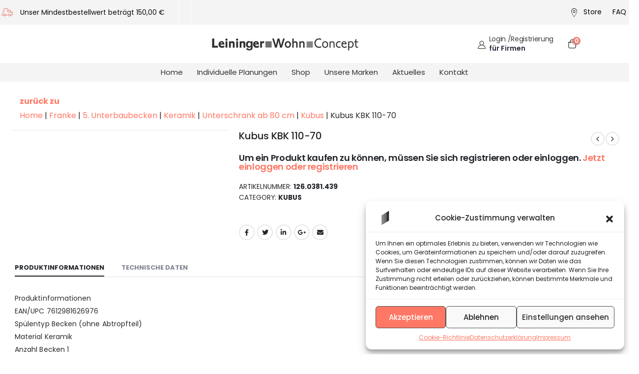

--- FILE ---
content_type: text/html; charset=UTF-8
request_url: https://xn--kche-leicht-geplant-59b.de/product/kubus-kbk-110-70-745x445mm-siebkorb-als-druckknopfventil-mit-verdecktem-ueberlauf-mit-ablaufgarnitur-glacier/
body_size: 45636
content:
	<!DOCTYPE html>
	<html  lang="de" prefix="og: http://ogp.me/ns# fb: http://ogp.me/ns/fb#">
	<head>
		<meta http-equiv="X-UA-Compatible" content="IE=edge" />
		<meta http-equiv="Content-Type" content="text/html; charset=UTF-8" />
		<meta name="viewport" content="width=device-width, initial-scale=1, minimum-scale=1" />

		<link rel="profile" href="https://gmpg.org/xfn/11" />
		<link rel="pingback" href="https://xn--kche-leicht-geplant-59b.de/xmlrpc.php" />
						<script>document.documentElement.className = document.documentElement.className + ' yes-js js_active js'</script>
				<title>Kubus KBK 110-70 &#8211; Küche leicht geplant</title>
<meta name='robots' content='max-image-preview:large' />
<link rel="alternate" type="application/rss+xml" title="Küche leicht geplant &raquo; Feed" href="https://xn--kche-leicht-geplant-59b.de/feed/" />
<link rel="alternate" type="application/rss+xml" title="Küche leicht geplant &raquo; Kommentar-Feed" href="https://xn--kche-leicht-geplant-59b.de/comments/feed/" />
<link rel="alternate" title="oEmbed (JSON)" type="application/json+oembed" href="https://xn--kche-leicht-geplant-59b.de/wp-json/oembed/1.0/embed?url=https%3A%2F%2Fxn--kche-leicht-geplant-59b.de%2Fproduct%2Fkubus-kbk-110-70-745x445mm-siebkorb-als-druckknopfventil-mit-verdecktem-ueberlauf-mit-ablaufgarnitur-glacier%2F" />
<link rel="alternate" title="oEmbed (XML)" type="text/xml+oembed" href="https://xn--kche-leicht-geplant-59b.de/wp-json/oembed/1.0/embed?url=https%3A%2F%2Fxn--kche-leicht-geplant-59b.de%2Fproduct%2Fkubus-kbk-110-70-745x445mm-siebkorb-als-druckknopfventil-mit-verdecktem-ueberlauf-mit-ablaufgarnitur-glacier%2F&#038;format=xml" />
		<link rel="shortcut icon" href="//xn--kche-leicht-geplant-59b.de/wp-content/uploads/2023/07/cropped-Flavicon.png" type="image/x-icon" />
				<link rel="apple-touch-icon" href="//xn--kche-leicht-geplant-59b.de/wp-content/uploads/2023/07/cropped-Flavicon.png" />
				<link rel="apple-touch-icon" sizes="120x120" href="//xn--kche-leicht-geplant-59b.de/wp-content/uploads/2023/07/cropped-Flavicon.png" />
				<link rel="apple-touch-icon" sizes="76x76" href="//xn--kche-leicht-geplant-59b.de/wp-content/uploads/2023/07/Flavicon.png" />
				<link rel="apple-touch-icon" sizes="152x152" href="//xn--kche-leicht-geplant-59b.de/wp-content/uploads/2023/07/cropped-Flavicon.png" />
			<meta name="twitter:card" content="summary_large_image">
	<meta property="twitter:title" content="Kubus KBK 110-70"/>
	<meta property="og:title" content="Kubus KBK 110-70"/>
	<meta property="og:type" content="website"/>
	<meta property="og:url" content="https://xn--kche-leicht-geplant-59b.de/product/kubus-kbk-110-70-745x445mm-siebkorb-als-druckknopfventil-mit-verdecktem-ueberlauf-mit-ablaufgarnitur-glacier/"/>
	<meta property="og:site_name" content="Küche leicht geplant"/>
	<meta property="og:description" content=""/>

						<meta property="og:image" content="https://xn--kche-leicht-geplant-59b.de/wp-content/uploads/2023/09/PP001_126.0381.439.avif"/>
				<style id='wp-img-auto-sizes-contain-inline-css'>
img:is([sizes=auto i],[sizes^="auto," i]){contain-intrinsic-size:3000px 1500px}
/*# sourceURL=wp-img-auto-sizes-contain-inline-css */
</style>
<link rel='stylesheet' id='porto-sp-attr-table-css' href='https://xn--kche-leicht-geplant-59b.de/wp-content/plugins/porto-functionality/shortcodes//assets/cp-attribute-table/attribute-table.css?ver=3.1.12' media='all' />
<link rel='stylesheet' id='flexible-shipping-free-shipping-notice-block-integration-blocks-integration-frontend-css' href='https://xn--kche-leicht-geplant-59b.de/wp-content/plugins/flexible-shipping/assets/blocks/free-shipping-notice-block-integration/style-index.css?ver=1704540031' media='all' />
<link rel='stylesheet' id='flexible-shipping-free-shipping-notice-block-integration-blocks-integration-editor-css' href='https://xn--kche-leicht-geplant-59b.de/wp-content/plugins/flexible-shipping/assets/blocks/free-shipping-notice-block-integration/style-index.css?ver=1704540031' media='all' />
<link rel='stylesheet' id='b2b-market-blocks-integrations-css' href='https://xn--kche-leicht-geplant-59b.de/wp-content/plugins/b2b-market/src/blocks/build/integrations.css?ver=2.1.3' media='all' />
<style id='wp-emoji-styles-inline-css'>

	img.wp-smiley, img.emoji {
		display: inline !important;
		border: none !important;
		box-shadow: none !important;
		height: 1em !important;
		width: 1em !important;
		margin: 0 0.07em !important;
		vertical-align: -0.1em !important;
		background: none !important;
		padding: 0 !important;
	}
/*# sourceURL=wp-emoji-styles-inline-css */
</style>
<style id='wp-block-library-inline-css'>
:root{--wp-block-synced-color:#7a00df;--wp-block-synced-color--rgb:122,0,223;--wp-bound-block-color:var(--wp-block-synced-color);--wp-editor-canvas-background:#ddd;--wp-admin-theme-color:#007cba;--wp-admin-theme-color--rgb:0,124,186;--wp-admin-theme-color-darker-10:#006ba1;--wp-admin-theme-color-darker-10--rgb:0,107,160.5;--wp-admin-theme-color-darker-20:#005a87;--wp-admin-theme-color-darker-20--rgb:0,90,135;--wp-admin-border-width-focus:2px}@media (min-resolution:192dpi){:root{--wp-admin-border-width-focus:1.5px}}.wp-element-button{cursor:pointer}:root .has-very-light-gray-background-color{background-color:#eee}:root .has-very-dark-gray-background-color{background-color:#313131}:root .has-very-light-gray-color{color:#eee}:root .has-very-dark-gray-color{color:#313131}:root .has-vivid-green-cyan-to-vivid-cyan-blue-gradient-background{background:linear-gradient(135deg,#00d084,#0693e3)}:root .has-purple-crush-gradient-background{background:linear-gradient(135deg,#34e2e4,#4721fb 50%,#ab1dfe)}:root .has-hazy-dawn-gradient-background{background:linear-gradient(135deg,#faaca8,#dad0ec)}:root .has-subdued-olive-gradient-background{background:linear-gradient(135deg,#fafae1,#67a671)}:root .has-atomic-cream-gradient-background{background:linear-gradient(135deg,#fdd79a,#004a59)}:root .has-nightshade-gradient-background{background:linear-gradient(135deg,#330968,#31cdcf)}:root .has-midnight-gradient-background{background:linear-gradient(135deg,#020381,#2874fc)}:root{--wp--preset--font-size--normal:16px;--wp--preset--font-size--huge:42px}.has-regular-font-size{font-size:1em}.has-larger-font-size{font-size:2.625em}.has-normal-font-size{font-size:var(--wp--preset--font-size--normal)}.has-huge-font-size{font-size:var(--wp--preset--font-size--huge)}.has-text-align-center{text-align:center}.has-text-align-left{text-align:left}.has-text-align-right{text-align:right}.has-fit-text{white-space:nowrap!important}#end-resizable-editor-section{display:none}.aligncenter{clear:both}.items-justified-left{justify-content:flex-start}.items-justified-center{justify-content:center}.items-justified-right{justify-content:flex-end}.items-justified-space-between{justify-content:space-between}.screen-reader-text{border:0;clip-path:inset(50%);height:1px;margin:-1px;overflow:hidden;padding:0;position:absolute;width:1px;word-wrap:normal!important}.screen-reader-text:focus{background-color:#ddd;clip-path:none;color:#444;display:block;font-size:1em;height:auto;left:5px;line-height:normal;padding:15px 23px 14px;text-decoration:none;top:5px;width:auto;z-index:100000}html :where(.has-border-color){border-style:solid}html :where([style*=border-top-color]){border-top-style:solid}html :where([style*=border-right-color]){border-right-style:solid}html :where([style*=border-bottom-color]){border-bottom-style:solid}html :where([style*=border-left-color]){border-left-style:solid}html :where([style*=border-width]){border-style:solid}html :where([style*=border-top-width]){border-top-style:solid}html :where([style*=border-right-width]){border-right-style:solid}html :where([style*=border-bottom-width]){border-bottom-style:solid}html :where([style*=border-left-width]){border-left-style:solid}html :where(img[class*=wp-image-]){height:auto;max-width:100%}:where(figure){margin:0 0 1em}html :where(.is-position-sticky){--wp-admin--admin-bar--position-offset:var(--wp-admin--admin-bar--height,0px)}@media screen and (max-width:600px){html :where(.is-position-sticky){--wp-admin--admin-bar--position-offset:0px}}
/*# sourceURL=/wp-includes/css/dist/block-library/common.min.css */
</style>
<style id='classic-theme-styles-inline-css'>
/*! This file is auto-generated */
.wp-block-button__link{color:#fff;background-color:#32373c;border-radius:9999px;box-shadow:none;text-decoration:none;padding:calc(.667em + 2px) calc(1.333em + 2px);font-size:1.125em}.wp-block-file__button{background:#32373c;color:#fff;text-decoration:none}
/*# sourceURL=/wp-includes/css/classic-themes.min.css */
</style>
<style id='global-styles-inline-css'>
:root{--wp--preset--aspect-ratio--square: 1;--wp--preset--aspect-ratio--4-3: 4/3;--wp--preset--aspect-ratio--3-4: 3/4;--wp--preset--aspect-ratio--3-2: 3/2;--wp--preset--aspect-ratio--2-3: 2/3;--wp--preset--aspect-ratio--16-9: 16/9;--wp--preset--aspect-ratio--9-16: 9/16;--wp--preset--color--black: #000000;--wp--preset--color--cyan-bluish-gray: #abb8c3;--wp--preset--color--white: #ffffff;--wp--preset--color--pale-pink: #f78da7;--wp--preset--color--vivid-red: #cf2e2e;--wp--preset--color--luminous-vivid-orange: #ff6900;--wp--preset--color--luminous-vivid-amber: #fcb900;--wp--preset--color--light-green-cyan: #7bdcb5;--wp--preset--color--vivid-green-cyan: #00d084;--wp--preset--color--pale-cyan-blue: #8ed1fc;--wp--preset--color--vivid-cyan-blue: #0693e3;--wp--preset--color--vivid-purple: #9b51e0;--wp--preset--color--primary: #fe7865;--wp--preset--color--secondary: #e55b5b;--wp--preset--color--tertiary: #3f3f3f;--wp--preset--color--quaternary: #bcbdbd;--wp--preset--color--dark: #212529;--wp--preset--color--light: #ffffff;--wp--preset--gradient--vivid-cyan-blue-to-vivid-purple: linear-gradient(135deg,rgb(6,147,227) 0%,rgb(155,81,224) 100%);--wp--preset--gradient--light-green-cyan-to-vivid-green-cyan: linear-gradient(135deg,rgb(122,220,180) 0%,rgb(0,208,130) 100%);--wp--preset--gradient--luminous-vivid-amber-to-luminous-vivid-orange: linear-gradient(135deg,rgb(252,185,0) 0%,rgb(255,105,0) 100%);--wp--preset--gradient--luminous-vivid-orange-to-vivid-red: linear-gradient(135deg,rgb(255,105,0) 0%,rgb(207,46,46) 100%);--wp--preset--gradient--very-light-gray-to-cyan-bluish-gray: linear-gradient(135deg,rgb(238,238,238) 0%,rgb(169,184,195) 100%);--wp--preset--gradient--cool-to-warm-spectrum: linear-gradient(135deg,rgb(74,234,220) 0%,rgb(151,120,209) 20%,rgb(207,42,186) 40%,rgb(238,44,130) 60%,rgb(251,105,98) 80%,rgb(254,248,76) 100%);--wp--preset--gradient--blush-light-purple: linear-gradient(135deg,rgb(255,206,236) 0%,rgb(152,150,240) 100%);--wp--preset--gradient--blush-bordeaux: linear-gradient(135deg,rgb(254,205,165) 0%,rgb(254,45,45) 50%,rgb(107,0,62) 100%);--wp--preset--gradient--luminous-dusk: linear-gradient(135deg,rgb(255,203,112) 0%,rgb(199,81,192) 50%,rgb(65,88,208) 100%);--wp--preset--gradient--pale-ocean: linear-gradient(135deg,rgb(255,245,203) 0%,rgb(182,227,212) 50%,rgb(51,167,181) 100%);--wp--preset--gradient--electric-grass: linear-gradient(135deg,rgb(202,248,128) 0%,rgb(113,206,126) 100%);--wp--preset--gradient--midnight: linear-gradient(135deg,rgb(2,3,129) 0%,rgb(40,116,252) 100%);--wp--preset--font-size--small: 13px;--wp--preset--font-size--medium: 20px;--wp--preset--font-size--large: 36px;--wp--preset--font-size--x-large: 42px;--wp--preset--spacing--20: 0.44rem;--wp--preset--spacing--30: 0.67rem;--wp--preset--spacing--40: 1rem;--wp--preset--spacing--50: 1.5rem;--wp--preset--spacing--60: 2.25rem;--wp--preset--spacing--70: 3.38rem;--wp--preset--spacing--80: 5.06rem;--wp--preset--shadow--natural: 6px 6px 9px rgba(0, 0, 0, 0.2);--wp--preset--shadow--deep: 12px 12px 50px rgba(0, 0, 0, 0.4);--wp--preset--shadow--sharp: 6px 6px 0px rgba(0, 0, 0, 0.2);--wp--preset--shadow--outlined: 6px 6px 0px -3px rgb(255, 255, 255), 6px 6px rgb(0, 0, 0);--wp--preset--shadow--crisp: 6px 6px 0px rgb(0, 0, 0);}:where(.is-layout-flex){gap: 0.5em;}:where(.is-layout-grid){gap: 0.5em;}body .is-layout-flex{display: flex;}.is-layout-flex{flex-wrap: wrap;align-items: center;}.is-layout-flex > :is(*, div){margin: 0;}body .is-layout-grid{display: grid;}.is-layout-grid > :is(*, div){margin: 0;}:where(.wp-block-columns.is-layout-flex){gap: 2em;}:where(.wp-block-columns.is-layout-grid){gap: 2em;}:where(.wp-block-post-template.is-layout-flex){gap: 1.25em;}:where(.wp-block-post-template.is-layout-grid){gap: 1.25em;}.has-black-color{color: var(--wp--preset--color--black) !important;}.has-cyan-bluish-gray-color{color: var(--wp--preset--color--cyan-bluish-gray) !important;}.has-white-color{color: var(--wp--preset--color--white) !important;}.has-pale-pink-color{color: var(--wp--preset--color--pale-pink) !important;}.has-vivid-red-color{color: var(--wp--preset--color--vivid-red) !important;}.has-luminous-vivid-orange-color{color: var(--wp--preset--color--luminous-vivid-orange) !important;}.has-luminous-vivid-amber-color{color: var(--wp--preset--color--luminous-vivid-amber) !important;}.has-light-green-cyan-color{color: var(--wp--preset--color--light-green-cyan) !important;}.has-vivid-green-cyan-color{color: var(--wp--preset--color--vivid-green-cyan) !important;}.has-pale-cyan-blue-color{color: var(--wp--preset--color--pale-cyan-blue) !important;}.has-vivid-cyan-blue-color{color: var(--wp--preset--color--vivid-cyan-blue) !important;}.has-vivid-purple-color{color: var(--wp--preset--color--vivid-purple) !important;}.has-black-background-color{background-color: var(--wp--preset--color--black) !important;}.has-cyan-bluish-gray-background-color{background-color: var(--wp--preset--color--cyan-bluish-gray) !important;}.has-white-background-color{background-color: var(--wp--preset--color--white) !important;}.has-pale-pink-background-color{background-color: var(--wp--preset--color--pale-pink) !important;}.has-vivid-red-background-color{background-color: var(--wp--preset--color--vivid-red) !important;}.has-luminous-vivid-orange-background-color{background-color: var(--wp--preset--color--luminous-vivid-orange) !important;}.has-luminous-vivid-amber-background-color{background-color: var(--wp--preset--color--luminous-vivid-amber) !important;}.has-light-green-cyan-background-color{background-color: var(--wp--preset--color--light-green-cyan) !important;}.has-vivid-green-cyan-background-color{background-color: var(--wp--preset--color--vivid-green-cyan) !important;}.has-pale-cyan-blue-background-color{background-color: var(--wp--preset--color--pale-cyan-blue) !important;}.has-vivid-cyan-blue-background-color{background-color: var(--wp--preset--color--vivid-cyan-blue) !important;}.has-vivid-purple-background-color{background-color: var(--wp--preset--color--vivid-purple) !important;}.has-black-border-color{border-color: var(--wp--preset--color--black) !important;}.has-cyan-bluish-gray-border-color{border-color: var(--wp--preset--color--cyan-bluish-gray) !important;}.has-white-border-color{border-color: var(--wp--preset--color--white) !important;}.has-pale-pink-border-color{border-color: var(--wp--preset--color--pale-pink) !important;}.has-vivid-red-border-color{border-color: var(--wp--preset--color--vivid-red) !important;}.has-luminous-vivid-orange-border-color{border-color: var(--wp--preset--color--luminous-vivid-orange) !important;}.has-luminous-vivid-amber-border-color{border-color: var(--wp--preset--color--luminous-vivid-amber) !important;}.has-light-green-cyan-border-color{border-color: var(--wp--preset--color--light-green-cyan) !important;}.has-vivid-green-cyan-border-color{border-color: var(--wp--preset--color--vivid-green-cyan) !important;}.has-pale-cyan-blue-border-color{border-color: var(--wp--preset--color--pale-cyan-blue) !important;}.has-vivid-cyan-blue-border-color{border-color: var(--wp--preset--color--vivid-cyan-blue) !important;}.has-vivid-purple-border-color{border-color: var(--wp--preset--color--vivid-purple) !important;}.has-vivid-cyan-blue-to-vivid-purple-gradient-background{background: var(--wp--preset--gradient--vivid-cyan-blue-to-vivid-purple) !important;}.has-light-green-cyan-to-vivid-green-cyan-gradient-background{background: var(--wp--preset--gradient--light-green-cyan-to-vivid-green-cyan) !important;}.has-luminous-vivid-amber-to-luminous-vivid-orange-gradient-background{background: var(--wp--preset--gradient--luminous-vivid-amber-to-luminous-vivid-orange) !important;}.has-luminous-vivid-orange-to-vivid-red-gradient-background{background: var(--wp--preset--gradient--luminous-vivid-orange-to-vivid-red) !important;}.has-very-light-gray-to-cyan-bluish-gray-gradient-background{background: var(--wp--preset--gradient--very-light-gray-to-cyan-bluish-gray) !important;}.has-cool-to-warm-spectrum-gradient-background{background: var(--wp--preset--gradient--cool-to-warm-spectrum) !important;}.has-blush-light-purple-gradient-background{background: var(--wp--preset--gradient--blush-light-purple) !important;}.has-blush-bordeaux-gradient-background{background: var(--wp--preset--gradient--blush-bordeaux) !important;}.has-luminous-dusk-gradient-background{background: var(--wp--preset--gradient--luminous-dusk) !important;}.has-pale-ocean-gradient-background{background: var(--wp--preset--gradient--pale-ocean) !important;}.has-electric-grass-gradient-background{background: var(--wp--preset--gradient--electric-grass) !important;}.has-midnight-gradient-background{background: var(--wp--preset--gradient--midnight) !important;}.has-small-font-size{font-size: var(--wp--preset--font-size--small) !important;}.has-medium-font-size{font-size: var(--wp--preset--font-size--medium) !important;}.has-large-font-size{font-size: var(--wp--preset--font-size--large) !important;}.has-x-large-font-size{font-size: var(--wp--preset--font-size--x-large) !important;}
.acp.elementor-widget-image{
	width : 100px !important;
	height : 80px !important;
	margin-left : -15px !important;
	margin-top : -16px !important;
	margin-bottom : -12px !important;
}












#mini-cart .minicart-icon, #mini-cart.minicart-inline .minicart-icon {
    font-size: 18px;
}

#cmplz-document, .editor-styles-wrapper .cmplz-unlinked-mode {
    font-size: 14px;
    margin-top: 0;
    max-width: 100%;
    text-justify: inter-word;
}

li.payment_method_ppcp label:first-of-type img {
    float: right;
    max-height: 25px;
    max-width: 110px;
    margin-left: 20px;
}


#page-top .breadcrumbs-wrap {
      font-family: Poppins,sans-serif;
    font-size: 15px;
    font-weight: 400;
    line-height: 20px;
    letter-spacing: 0px;
    position: relative;
}

#header .main-menu > li.menu-item > a {
    font-family: Poppins,sans-serif;
    font-size: 15px;
    font-weight: 400;
    line-height: 20px;
    letter-spacing: 0px;
    color: #444444;
    padding: 23px 39px 22px 26px;
}

h4 {
    font: var(--porto-h4-fst,normal) var(--porto-h4-fw,700) var(--porto-h4-fs,1.4em)/var(--porto-h4-lh,27px) var(--porto-h4-ff,var(--porto-body-ff)),sans-serif;
    color: var(--porto-h4-color,var(--porto-heading-color));
    letter-spacing: var(--porto-h4-ls,-0.05em);
    margin: 20px 0 14px 0;
}

.page-top .breadcrumbs-prefix {
    margin-right: 10px;
    font-size: 16px;
}

#page-top .yoast-breadcrumbs, .page-top .breadcrumbs-wrap {
    color: #ee8379;
  font-weight: 500;
}

p {
    margin: 0 0 0;
}

.page-header-8 .delimiter:before,.page-top ul.breadcrumb>li .delimiter:before {
    content: "| ";
    position: relative;
    right: -2px
}


#product-attribute-specs-table tr
.label {
color: #6d6d6d;
}

aside#yith-woo-ajax-navigation-2{
	visibility:hidden !important;
}
/*# sourceURL=global-styles-inline-css */
</style>
<link rel='stylesheet' id='wapf-frontend-css-css' href='https://xn--kche-leicht-geplant-59b.de/wp-content/plugins/advanced-product-fields-for-woocommerce/assets/css/frontend.min.css?ver=1.6.6' media='all' />
<link rel='stylesheet' id='photoswipe-css' href='https://xn--kche-leicht-geplant-59b.de/wp-content/plugins/woocommerce/assets/css/photoswipe/photoswipe.min.css?ver=8.5.4' media='all' />
<link rel='stylesheet' id='photoswipe-default-skin-css' href='https://xn--kche-leicht-geplant-59b.de/wp-content/plugins/woocommerce/assets/css/photoswipe/default-skin/default-skin.min.css?ver=8.5.4' media='all' />
<style id='woocommerce-inline-inline-css'>
.woocommerce form .form-row .required { visibility: visible; }
/*# sourceURL=woocommerce-inline-inline-css */
</style>
<link rel='stylesheet' id='cmplz-general-css' href='https://xn--kche-leicht-geplant-59b.de/wp-content/plugins/complianz-gdpr/assets/css/cookieblocker.min.css?ver=6.5.5' media='all' />
<link rel='stylesheet' id='yith-wcan-shortcodes-css' href='https://xn--kche-leicht-geplant-59b.de/wp-content/plugins/yith-woocommerce-ajax-navigation/assets/css/shortcodes.css?ver=4.28.0' media='all' />
<style id='yith-wcan-shortcodes-inline-css'>
:root{
	--yith-wcan-filters_colors_titles: #434343;
	--yith-wcan-filters_colors_background: #FFFFFF;
	--yith-wcan-filters_colors_accent: #A7144C;
	--yith-wcan-filters_colors_accent_r: 167;
	--yith-wcan-filters_colors_accent_g: 20;
	--yith-wcan-filters_colors_accent_b: 76;
	--yith-wcan-color_swatches_border_radius: 100%;
	--yith-wcan-color_swatches_size: 30px;
	--yith-wcan-labels_style_background: #FFFFFF;
	--yith-wcan-labels_style_background_hover: #A7144C;
	--yith-wcan-labels_style_background_active: #A7144C;
	--yith-wcan-labels_style_text: #434343;
	--yith-wcan-labels_style_text_hover: #FFFFFF;
	--yith-wcan-labels_style_text_active: #FFFFFF;
	--yith-wcan-anchors_style_text: #434343;
	--yith-wcan-anchors_style_text_hover: #A7144C;
	--yith-wcan-anchors_style_text_active: #A7144C;
}
/*# sourceURL=yith-wcan-shortcodes-inline-css */
</style>
<link rel='stylesheet' id='jquery-colorbox-css' href='https://xn--kche-leicht-geplant-59b.de/wp-content/plugins/yith-woocommerce-compare/assets/css/colorbox.css?ver=1.4.21' media='all' />
<link rel='stylesheet' id='jquery-selectBox-css' href='https://xn--kche-leicht-geplant-59b.de/wp-content/plugins/yith-woocommerce-wishlist/assets/css/jquery.selectBox.css?ver=1.2.0' media='all' />
<link rel='stylesheet' id='woocommerce_prettyPhoto_css-css' href='//xn--kche-leicht-geplant-59b.de/wp-content/plugins/woocommerce/assets/css/prettyPhoto.css?ver=3.1.6' media='all' />
<link rel='stylesheet' id='yith-wcwl-main-css' href='https://xn--kche-leicht-geplant-59b.de/wp-content/plugins/yith-woocommerce-wishlist/assets/css/style.css?ver=3.27.0' media='all' />
<style id='yith-wcwl-main-inline-css'>
.yith-wcwl-share .share-links a{color: #FFFFFF;}.yith-wcwl-share .share-links a:hover{color: #FFFFFF;}.yith-wcwl-share a.facebook{background: #39599E; background-color: #39599E;}.yith-wcwl-share a.facebook:hover{background: #39599E; background-color: #39599E;}.yith-wcwl-share a.twitter{background: #45AFE2; background-color: #45AFE2;}.yith-wcwl-share a.twitter:hover{background: #39599E; background-color: #39599E;}.yith-wcwl-share a.pinterest{background: #AB2E31; background-color: #AB2E31;}.yith-wcwl-share a.pinterest:hover{background: #39599E; background-color: #39599E;}.yith-wcwl-share a.email{background: #FBB102; background-color: #FBB102;}.yith-wcwl-share a.email:hover{background: #39599E; background-color: #39599E;}.yith-wcwl-share a.whatsapp{background: #00A901; background-color: #00A901;}.yith-wcwl-share a.whatsapp:hover{background: #39599E; background-color: #39599E;}
/*# sourceURL=yith-wcwl-main-inline-css */
</style>
<link rel='stylesheet' id='dgwt-wcas-style-css' href='https://xn--kche-leicht-geplant-59b.de/wp-content/plugins/ajax-search-for-woocommerce/assets/css/style.min.css?ver=1.26.1' media='all' />
<link rel='stylesheet' id='elementor-icons-css' href='https://xn--kche-leicht-geplant-59b.de/wp-content/plugins/elementor/assets/lib/eicons/css/elementor-icons.min.css?ver=5.30.0' media='all' />
<link rel='stylesheet' id='elementor-frontend-css' href='https://xn--kche-leicht-geplant-59b.de/wp-content/uploads/elementor/css/custom-frontend-lite.min.css?ver=1722587371' media='all' />
<link rel='stylesheet' id='swiper-css' href='https://xn--kche-leicht-geplant-59b.de/wp-content/plugins/elementor/assets/lib/swiper/v8/css/swiper.min.css?ver=8.4.5' media='all' />
<link rel='stylesheet' id='elementor-post-3437-css' href='https://xn--kche-leicht-geplant-59b.de/wp-content/uploads/elementor/css/post-3437.css?ver=1722587366' media='all' />
<link rel='stylesheet' id='elementor-pro-css' href='https://xn--kche-leicht-geplant-59b.de/wp-content/uploads/elementor/css/custom-pro-frontend-lite.min.css?ver=1722587371' media='all' />
<style id='elementor-pro-inline-css'>

				.elementor-widget-woocommerce-checkout-page .woocommerce table.woocommerce-checkout-review-order-table {
				    margin: var(--sections-margin, 24px 0 24px 0);
				    padding: var(--sections-padding, 16px 16px);
				}
				.elementor-widget-woocommerce-checkout-page .woocommerce table.woocommerce-checkout-review-order-table .cart_item td.product-name {
				    padding-right: 20px;
				}
				.elementor-widget-woocommerce-checkout-page .woocommerce .woocommerce-checkout #payment {
					border: none;
					padding: 0;
				}
				.elementor-widget-woocommerce-checkout-page .woocommerce .e-checkout__order_review-2 {
					background: var(--sections-background-color, #ffffff);
				    border-radius: var(--sections-border-radius, 3px);
				    padding: var(--sections-padding, 16px 30px);
				    margin: var(--sections-margin, 0 0 24px 0);
				    border-style: var(--sections-border-type, solid);
				    border-color: var(--sections-border-color, #D5D8DC);
				    border-width: 1px;
				    display: block;
				}
				.elementor-widget-woocommerce-checkout-page .woocommerce-checkout .place-order {
					display: -webkit-box;
					display: -ms-flexbox;
					display: flex;
					-webkit-box-orient: vertical;
					-webkit-box-direction: normal;
					-ms-flex-direction: column;
					flex-direction: column;
					-ms-flex-wrap: wrap;
					flex-wrap: wrap;
					padding: 0;
					margin-bottom: 0;
					margin-top: 1em;
					-webkit-box-align: var(--place-order-title-alignment, stretch);
					-ms-flex-align: var(--place-order-title-alignment, stretch);
					align-items: var(--place-order-title-alignment, stretch); 
				}
				.elementor-widget-woocommerce-checkout-page .woocommerce-checkout #place_order {
					background-color: #5bc0de;
					width: var(--purchase-button-width, auto);
					float: none;
					color: var(--purchase-button-normal-text-color, #ffffff);
					min-height: auto;
					padding: var(--purchase-button-padding, 1em 1em);
					border-radius: var(--purchase-button-border-radius, 3px); 
		        }
		        .elementor-widget-woocommerce-checkout-page .woocommerce-checkout #place_order:hover {
					background-color: #5bc0de;
					color: var(--purchase-button-hover-text-color, #ffffff);
					border-color: var(--purchase-button-hover-border-color, #5bc0de);
					-webkit-transition-duration: var(--purchase-button-hover-transition-duration, 0.3s);
					-o-transition-duration: var(--purchase-button-hover-transition-duration, 0.3s);
					transition-duration: var(--purchase-button-hover-transition-duration, 0.3s); 
                }
			
/*# sourceURL=elementor-pro-inline-css */
</style>
<link rel='stylesheet' id='elementor-post-3750-css' href='https://xn--kche-leicht-geplant-59b.de/wp-content/uploads/elementor/css/post-3750.css?ver=1722587367' media='all' />
<link rel='stylesheet' id='elementor-post-22875-css' href='https://xn--kche-leicht-geplant-59b.de/wp-content/uploads/elementor/css/post-22875.css?ver=1722587618' media='all' />
<link rel='stylesheet' id='wcpa-frontend-css' href='https://xn--kche-leicht-geplant-59b.de/wp-content/plugins/woo-custom-product-addons/assets/css/style_1.css?ver=3.0.5' media='all' />
<link rel='stylesheet' id='flexible-shipping-free-shipping-css' href='https://xn--kche-leicht-geplant-59b.de/wp-content/plugins/flexible-shipping/assets/dist/css/free-shipping.css?ver=4.24.7.2' media='all' />
<link rel='stylesheet' id='woocommerce-gzd-layout-css' href='https://xn--kche-leicht-geplant-59b.de/wp-content/plugins/woocommerce-germanized/build/static/layout-styles.css?ver=3.15.1' media='all' />
<style id='woocommerce-gzd-layout-inline-css'>
.woocommerce-checkout .shop_table { background-color: #eeeeee; } .product p.deposit-packaging-type { font-size: 1.25em !important; } p.woocommerce-shipping-destination { display: none; }
                .wc-gzd-nutri-score-value-a {
                    background: url(https://xn--kche-leicht-geplant-59b.de/wp-content/plugins/woocommerce-germanized/assets/images/nutri-score-a.svg) no-repeat;
                }
                .wc-gzd-nutri-score-value-b {
                    background: url(https://xn--kche-leicht-geplant-59b.de/wp-content/plugins/woocommerce-germanized/assets/images/nutri-score-b.svg) no-repeat;
                }
                .wc-gzd-nutri-score-value-c {
                    background: url(https://xn--kche-leicht-geplant-59b.de/wp-content/plugins/woocommerce-germanized/assets/images/nutri-score-c.svg) no-repeat;
                }
                .wc-gzd-nutri-score-value-d {
                    background: url(https://xn--kche-leicht-geplant-59b.de/wp-content/plugins/woocommerce-germanized/assets/images/nutri-score-d.svg) no-repeat;
                }
                .wc-gzd-nutri-score-value-e {
                    background: url(https://xn--kche-leicht-geplant-59b.de/wp-content/plugins/woocommerce-germanized/assets/images/nutri-score-e.svg) no-repeat;
                }
            
/*# sourceURL=woocommerce-gzd-layout-inline-css */
</style>
<link rel='stylesheet' id='yith_wcas_frontend-css' href='https://xn--kche-leicht-geplant-59b.de/wp-content/plugins/yith-woocommerce-ajax-search/assets/css/yith_wcas_ajax_search.css?ver=1.37.0' media='all' />
<link rel='stylesheet' id='porto-css-vars-css' href='https://xn--kche-leicht-geplant-59b.de/wp-content/uploads/porto_styles/theme_css_vars.css?ver=6.9.6' media='all' />
<link rel='stylesheet' id='bootstrap-css' href='https://xn--kche-leicht-geplant-59b.de/wp-content/uploads/porto_styles/bootstrap.css?ver=6.9.6' media='all' />
<link rel='stylesheet' id='porto-plugins-css' href='https://xn--kche-leicht-geplant-59b.de/wp-content/themes/porto/css/plugins.css?ver=6.9.6' media='all' />
<link rel='stylesheet' id='porto-theme-css' href='https://xn--kche-leicht-geplant-59b.de/wp-content/themes/porto/css/theme.css?ver=6.9.6' media='all' />
<link rel='stylesheet' id='porto-shortcodes-css' href='https://xn--kche-leicht-geplant-59b.de/wp-content/uploads/porto_styles/shortcodes.css?ver=6.9.6' media='all' />
<link rel='stylesheet' id='porto-theme-shop-css' href='https://xn--kche-leicht-geplant-59b.de/wp-content/themes/porto/css/theme_shop.css?ver=6.9.6' media='all' />
<link rel='stylesheet' id='porto-theme-elementor-css' href='https://xn--kche-leicht-geplant-59b.de/wp-content/themes/porto/css/theme_elementor.css?ver=6.9.6' media='all' />
<link rel='stylesheet' id='porto-theme-radius-css' href='https://xn--kche-leicht-geplant-59b.de/wp-content/themes/porto/css/theme_radius.css?ver=6.9.6' media='all' />
<link rel='stylesheet' id='porto-dynamic-style-css' href='https://xn--kche-leicht-geplant-59b.de/wp-content/uploads/porto_styles/dynamic_style.css?ver=6.9.6' media='all' />
<link rel='stylesheet' id='porto-type-builder-css' href='https://xn--kche-leicht-geplant-59b.de/wp-content/plugins/porto-functionality/builders/assets/type-builder.css?ver=3.1.12' media='all' />
<link rel='stylesheet' id='porto-account-login-style-css' href='https://xn--kche-leicht-geplant-59b.de/wp-content/themes/porto/css/theme/shop/login-style/account-login.css?ver=6.9.6' media='all' />
<link rel='stylesheet' id='porto-sp-layout-css' href='https://xn--kche-leicht-geplant-59b.de/wp-content/themes/porto/css/theme/shop/single-product/builder.css?ver=6.9.6' media='all' />
<link rel='stylesheet' id='porto-single-post-style-css' href='https://xn--kche-leicht-geplant-59b.de/wp-content/themes/porto/css/theme/blog/single-post/modern.css?ver=6.9.6' media='all' />
<link rel='stylesheet' id='elementor-post-1117-css' href='https://xn--kche-leicht-geplant-59b.de/wp-content/uploads/elementor/css/post-1117.css?ver=6.9.6' media='all' />
<link rel='stylesheet' id='elementor-post-2154-css' href='https://xn--kche-leicht-geplant-59b.de/wp-content/uploads/elementor/css/post-2154.css?ver=6.9.6' media='all' />
<link rel='stylesheet' id='elementor-post-230-css' href='https://xn--kche-leicht-geplant-59b.de/wp-content/uploads/elementor/css/post-230.css?ver=6.9.6' media='all' />
<link rel='stylesheet' id='elementor-post-253-css' href='https://xn--kche-leicht-geplant-59b.de/wp-content/uploads/elementor/css/post-253.css?ver=6.9.6' media='all' />
<link rel='stylesheet' id='elementor-post-257-css' href='https://xn--kche-leicht-geplant-59b.de/wp-content/uploads/elementor/css/post-257.css?ver=6.9.6' media='all' />
<link rel='stylesheet' id='elementor-post-267-css' href='https://xn--kche-leicht-geplant-59b.de/wp-content/uploads/elementor/css/post-267.css?ver=6.9.6' media='all' />
<link rel='stylesheet' id='elementor-post-2256-css' href='https://xn--kche-leicht-geplant-59b.de/wp-content/uploads/elementor/css/post-2256.css?ver=6.9.6' media='all' />
<link rel='stylesheet' id='porto-style-css' href='https://xn--kche-leicht-geplant-59b.de/wp-content/themes/porto/style.css?ver=6.9.6' media='all' />
<style id='porto-style-inline-css'>
.side-header-narrow-bar-logo{max-width:300px}@media (min-width:992px){}.page-top .page-title-wrap{line-height:0}body.single-product .page-top .breadcrumbs-wrap{padding-right:55px}.product-images .img-thumbnail .inner,.product-images .img-thumbnail .inner img{-webkit-transform:none;transform:none}.sticky-product{position:fixed;top:0;left:0;width:100%;z-index:100;background-color:#fff;box-shadow:0 3px 5px rgba(0,0,0,0.08);padding:15px 0}.sticky-product.pos-bottom{top:auto;bottom:0;box-shadow:0 -3px 5px rgba(0,0,0,0.08)}.sticky-product .container{display:-ms-flexbox;display:flex;-ms-flex-align:center;align-items:center;-ms-flex-wrap:wrap;flex-wrap:wrap}.sticky-product .sticky-image{max-width:60px;margin-right:15px}.sticky-product .add-to-cart{-ms-flex:1;flex:1;text-align:right;margin-top:5px}.sticky-product .product-name{font-size:16px;font-weight:600;line-height:inherit;margin-bottom:0}.sticky-product .sticky-detail{line-height:1.5;display:-ms-flexbox;display:flex}.sticky-product .star-rating{margin:5px 15px;font-size:1em}.sticky-product .availability{padding-top:2px}.sticky-product .sticky-detail .price{font-family:Poppins,Poppins,sans-serif;font-weight:400;margin-bottom:0;font-size:1.3em;line-height:1.5}@media (max-width:992px){.sticky-product .container{padding-left:var(--porto-grid-gutter-width);padding-right:var(--porto-grid-gutter-width)}}@media (max-width:767px){.sticky-product{display:none}}@media (min-width:992px) and (max-width:1479px){.container{padding:0 20px}.container,.elementor-section.elementor-section-boxed > .elementor-container{max-width:1440px}}.home #main{background-color:#f4f4f4}.home .owl-carousel .porto-tb-item{margin-bottom:0}.custom-font .elementor-heading-title,.custom-font{font-family:'Segoe Script'}.sale-text .elementor-heading-title{transform:rotateZ(2deg)}.custom-nav-style-1 .owl-carousel .owl-nav .owl-next,.custom-nav-style-1 .owl-carousel .owl-nav .owl-prev,.custom-nav-style-1 .elementor-swiper-button{width:40px;height:80px;font-size:24px;color:#4dae65 !important;background-color:#fff !important;border:1px solid #e9e9e9 !important;transition:background-color .3s,color .3s;border-radius:6px}.custom-nav-style-1 .owl-carousel .owl-nav button:hover{background-color:#4dae65 !important;border-color:#4dae65 !important;color:#fff !important}.custom-nav-style-1.owl-nav-pos .owl-carousel .owl-nav .owl-next{right:var(--custom-nav-pos)}.custom-nav-style-1.owl-nav-pos .owl-carousel .owl-nav .owl-prev{left:var(--custom-nav-pos)}.custom-nav-style-1.owl-nav-pos .owl-carousel .owl-nav{top:var(--custom-nav-top)}.has-box-shadow .products-container .owl-stage-outer{padding:0 20px;margin:0 -20px}.product .porto-tb-wishlist i{display:none}.intro-carousel.owl-carousel .owl-nav{left:50%;transform:translateX(-50%)}.intro-carousel.owl-carousel.nav-pos-inside .owl-nav .owl-prev{left:0}.intro-carousel.owl-carousel.nav-pos-inside .owl-nav .owl-next{right:0}.product-filter{align-items:center}.product-filter li a{padding:8px 21px;box-shadow:0 0 0 1px #e9e9e9;border-radius:4px}.product-filter li.active a,.product-filter li:hover a{box-shadow:0 0 0 2px #4dae65;padding-top:7px;padding-bottom:7px}.product .product-image .labels > *{border-radius:0}.page-top .container.hide-title::after{content:'';display:block;border-bottom:1px solid #e7e7e7;margin-top:12px}.grid-products .product{margin-bottom:10px}.woo-page-header{border-top:1px solid #e7e7e7}.custom-nav-style-1.owl-nav-pos .owl-carousel{--custom-nav-pos:0;--custom-nav-top:50%}@media ( min-width:768px ){.has-box-shadow .owl-carousel .owl-stage-outer::before,.has-box-shadow .owl-carousel .owl-stage-outer::after{content:'';position:absolute;top:0;height:100%;box-shadow:0 0 100px 140px rgb(255,255,255,0.6)}.has-box-shadow .owl-carousel .owl-stage-outer::before{left:0;z-index:2}.has-box-shadow .owl-carousel .owl-stage-outer::after{right:0}}.custom-nav-style-1.owl-nav-pos.category-slider .owl-carousel{--custom-nav-pos:-20px}.custom-nav-style-1.owl-nav-pos .products-container{--custom-nav-pos:-55px;--custom-nav-top:32%}.custom-nav-style-1.owl-nav-pos .porto-gallery{--custom-nav-pos:-45px}.sidebar-menu .popup::before{content:none}#main-toggle-menu .sidebar-menu .menu-item .popup{top:-7px;box-shadow:none;border:1px solid #e7e7e7}.menu-block>a{display:none !important}.sidebar-menu .wide li.sub li.menu-item>ul.sub-menu{padding-left:0}#menu-main-menu .inner>.sub-menu{flex-wrap:wrap}#header .menu-section-dark.wide.menu-item li.side-menu-sub-title > a{color:#fff !important}.sidebar-menu .menu-section-dark.wide li.sub li.menu-item > a{color:#bcbdbd}.sidebar-menu li.side-menu-sub-title:not(:first-child){margin-top:35px}.menu-item.sub > a > i{display:block;font-size:3.5rem !important;color:#ccc}.menu-item.sub > a > i:before{margin:1.5rem 0 2.2rem}#menu-main-menu > li:nth-child(2) .popup li > a,#menu-main-menu > li:nth-child(3) .popup li > a{margin-left:-8px}@media ( min-width:992px ){.d-menu-lg-none > a{display:none !important}}@media (max-width:991px){.side-menu-sub-title > a{color:#fff !important}.d-menu-lg-none{margin-bottom:0 !important}}
/*# sourceURL=porto-style-inline-css */
</style>
<link rel='stylesheet' id='styles-child-css' href='https://xn--kche-leicht-geplant-59b.de/wp-content/themes/kueche-leicht-gemacht/style.css?ver=6.9' media='all' />
<link rel='stylesheet' id='google-fonts-1-css' href='https://fonts.googleapis.com/css?family=Roboto%3A100%2C100italic%2C200%2C200italic%2C300%2C300italic%2C400%2C400italic%2C500%2C500italic%2C600%2C600italic%2C700%2C700italic%2C800%2C800italic%2C900%2C900italic%7CRoboto+Slab%3A100%2C100italic%2C200%2C200italic%2C300%2C300italic%2C400%2C400italic%2C500%2C500italic%2C600%2C600italic%2C700%2C700italic%2C800%2C800italic%2C900%2C900italic%7CPoppins%3A100%2C100italic%2C200%2C200italic%2C300%2C300italic%2C400%2C400italic%2C500%2C500italic%2C600%2C600italic%2C700%2C700italic%2C800%2C800italic%2C900%2C900italic&#038;display=swap&#038;ver=6.9' media='all' />
<link rel="preconnect" href="https://fonts.gstatic.com/" crossorigin><script src="https://xn--kche-leicht-geplant-59b.de/wp-includes/js/jquery/jquery.min.js?ver=3.7.1" id="jquery-core-js"></script>
<script src="https://xn--kche-leicht-geplant-59b.de/wp-includes/js/jquery/jquery-migrate.min.js?ver=3.4.1" id="jquery-migrate-js"></script>
<script src="https://xn--kche-leicht-geplant-59b.de/wp-content/plugins/woocommerce/assets/js/jquery-blockui/jquery.blockUI.min.js?ver=2.7.0-wc.8.5.4" id="jquery-blockui-js" data-wp-strategy="defer"></script>
<script id="wc-add-to-cart-js-extra">
var wc_add_to_cart_params = {"ajax_url":"/wp-admin/admin-ajax.php","wc_ajax_url":"/?wc-ajax=%%endpoint%%","i18n_view_cart":"View cart","cart_url":"https://xn--kche-leicht-geplant-59b.de/cart/","is_cart":"","cart_redirect_after_add":"no"};
//# sourceURL=wc-add-to-cart-js-extra
</script>
<script src="https://xn--kche-leicht-geplant-59b.de/wp-content/plugins/woocommerce/assets/js/frontend/add-to-cart.min.js?ver=8.5.4" id="wc-add-to-cart-js" defer data-wp-strategy="defer"></script>
<script src="https://xn--kche-leicht-geplant-59b.de/wp-content/plugins/woocommerce/assets/js/zoom/jquery.zoom.min.js?ver=1.7.21-wc.8.5.4" id="zoom-js" defer data-wp-strategy="defer"></script>
<script src="https://xn--kche-leicht-geplant-59b.de/wp-content/plugins/woocommerce/assets/js/flexslider/jquery.flexslider.min.js?ver=2.7.2-wc.8.5.4" id="flexslider-js" defer data-wp-strategy="defer"></script>
<script src="https://xn--kche-leicht-geplant-59b.de/wp-content/plugins/woocommerce/assets/js/photoswipe/photoswipe.min.js?ver=4.1.1-wc.8.5.4" id="photoswipe-js" defer data-wp-strategy="defer"></script>
<script src="https://xn--kche-leicht-geplant-59b.de/wp-content/plugins/woocommerce/assets/js/photoswipe/photoswipe-ui-default.min.js?ver=4.1.1-wc.8.5.4" id="photoswipe-ui-default-js" defer data-wp-strategy="defer"></script>
<script src="https://xn--kche-leicht-geplant-59b.de/wp-content/plugins/woocommerce/assets/js/js-cookie/js.cookie.min.js?ver=2.1.4-wc.8.5.4" id="js-cookie-js" data-wp-strategy="defer"></script>
<script id="bm-update-price-js-js-extra">
var bm_update_price = {"ajax_url":"https://xn--kche-leicht-geplant-59b.de/wp-admin/admin-ajax.php","nonce":"49e7bf90b3","bulk_price_table_bg_color":"#eaeaea","bulk_price_table_font_color":"#222222","bulk_price_table_class":"bm-bulk-table","bulk_price_table_pick_min_max_qty":"min","german_market_price_variable_products":"woocommerce","wc_thousand_sep":".","theme_css_selector_price_element":".summary \u003E .price","theme_css_selector_price_per_unit_element":".summary \u003E .price-per-unit"};
//# sourceURL=bm-update-price-js-js-extra
</script>
<script src="https://xn--kche-leicht-geplant-59b.de/wp-content/plugins/b2b-market/assets/public/bm-update-price.min.js?ver=2.1.3" id="bm-update-price-js-js"></script>
<script id="wc-cart-fragments-js-extra">
var wc_cart_fragments_params = {"ajax_url":"/wp-admin/admin-ajax.php","wc_ajax_url":"/?wc-ajax=%%endpoint%%","cart_hash_key":"wc_cart_hash_d200e66e1974bb2b75192ff4e16f7ff2","fragment_name":"wc_fragments_d200e66e1974bb2b75192ff4e16f7ff2","request_timeout":"5000"};
//# sourceURL=wc-cart-fragments-js-extra
</script>
<script src="https://xn--kche-leicht-geplant-59b.de/wp-content/plugins/woocommerce/assets/js/frontend/cart-fragments.min.js?ver=8.5.4" id="wc-cart-fragments-js" defer data-wp-strategy="defer"></script>
<link rel="https://api.w.org/" href="https://xn--kche-leicht-geplant-59b.de/wp-json/" /><link rel="alternate" title="JSON" type="application/json" href="https://xn--kche-leicht-geplant-59b.de/wp-json/wp/v2/product/8708" /><link rel="EditURI" type="application/rsd+xml" title="RSD" href="https://xn--kche-leicht-geplant-59b.de/xmlrpc.php?rsd" />
<meta name="generator" content="WordPress 6.9" />
<meta name="generator" content="WooCommerce 8.5.4" />
<link rel="canonical" href="https://xn--kche-leicht-geplant-59b.de/product/kubus-kbk-110-70-745x445mm-siebkorb-als-druckknopfventil-mit-verdecktem-ueberlauf-mit-ablaufgarnitur-glacier/" />
<link rel='shortlink' href='https://xn--kche-leicht-geplant-59b.de/?p=8708' />
<style>.cmplz-hidden{display:none!important;}</style>		<style>
			.dgwt-wcas-ico-magnifier,.dgwt-wcas-ico-magnifier-handler{max-width:20px}.dgwt-wcas-search-wrapp{max-width:600px}.dgwt-wcas-search-wrapp .dgwt-wcas-sf-wrapp input[type=search].dgwt-wcas-search-input,.dgwt-wcas-search-wrapp .dgwt-wcas-sf-wrapp input[type=search].dgwt-wcas-search-input:hover,.dgwt-wcas-search-wrapp .dgwt-wcas-sf-wrapp input[type=search].dgwt-wcas-search-input:focus{border-color:#e0e0e0}.dgwt-wcas-search-wrapp .dgwt-wcas-sf-wrapp .dgwt-wcas-search-submit::before{border-color:transparent #939393}.dgwt-wcas-search-wrapp .dgwt-wcas-sf-wrapp .dgwt-wcas-search-submit:hover::before,.dgwt-wcas-search-wrapp .dgwt-wcas-sf-wrapp .dgwt-wcas-search-submit:focus::before{border-right-color:#939393}.dgwt-wcas-search-wrapp .dgwt-wcas-sf-wrapp .dgwt-wcas-search-submit,.dgwt-wcas-om-bar .dgwt-wcas-om-return{background-color:#939393}.dgwt-wcas-search-wrapp .dgwt-wcas-ico-magnifier,.dgwt-wcas-search-wrapp .dgwt-wcas-sf-wrapp .dgwt-wcas-search-submit svg path,.dgwt-wcas-om-bar .dgwt-wcas-om-return svg path{}		</style>
				<script type="text/javascript">
		WebFontConfig = {
			google: { families: [ 'Poppins:400,500,600,700,800' ] }
		};
		(function(d) {
			var wf = d.createElement('script'), s = d.scripts[d.scripts.length - 1];
			wf.src = 'https://xn--kche-leicht-geplant-59b.de/wp-content/themes/porto/js/libs/webfont.js';
			wf.async = true;
			s.parentNode.insertBefore(wf, s);
		})(document);</script>
			<noscript><style>.woocommerce-product-gallery{ opacity: 1 !important; }</style></noscript>
	<meta name="generator" content="Elementor 3.23.3; features: e_optimized_css_loading, additional_custom_breakpoints, e_lazyload; settings: css_print_method-external, google_font-enabled, font_display-swap">
			<style>
				.e-con.e-parent:nth-of-type(n+4):not(.e-lazyloaded):not(.e-no-lazyload),
				.e-con.e-parent:nth-of-type(n+4):not(.e-lazyloaded):not(.e-no-lazyload) * {
					background-image: none !important;
				}
				@media screen and (max-height: 1024px) {
					.e-con.e-parent:nth-of-type(n+3):not(.e-lazyloaded):not(.e-no-lazyload),
					.e-con.e-parent:nth-of-type(n+3):not(.e-lazyloaded):not(.e-no-lazyload) * {
						background-image: none !important;
					}
				}
				@media screen and (max-height: 640px) {
					.e-con.e-parent:nth-of-type(n+2):not(.e-lazyloaded):not(.e-no-lazyload),
					.e-con.e-parent:nth-of-type(n+2):not(.e-lazyloaded):not(.e-no-lazyload) * {
						background-image: none !important;
					}
				}
			</style>
			<noscript><style>.lazyload[data-src]{display:none !important;}</style></noscript><style>.lazyload{background-image:none !important;}.lazyload:before{background-image:none !important;}</style><meta name="generator" content="Powered by Slider Revolution 6.6.18 - responsive, Mobile-Friendly Slider Plugin for WordPress with comfortable drag and drop interface." />
<style>:root{  --wcpaSectionTitleSize:14px;   --wcpaLabelSize:14px;   --wcpaDescSize:13px;   --wcpaErrorSize:13px;   --wcpaLabelWeight:normal;   --wcpaDescWeight:normal;   --wcpaBorderWidth:1px;   --wcpaBorderRadius:6px;   --wcpaInputHeight:45px;   --wcpaCheckLabelSize:14px;   --wcpaCheckBorderWidth:1px;   --wcpaCheckWidth:20px;   --wcpaCheckHeight:20px;   --wcpaCheckBorderRadius:4px;   --wcpaCheckButtonRadius:5px;   --wcpaCheckButtonBorder:2px; }:root{  --wcpaButtonColor:#3340d3;   --wcpaLabelColor:#424242;   --wcpaDescColor:#797979;   --wcpaBorderColor:#c6d0e9;   --wcpaBorderColorFocus:#3561f3;   --wcpaInputBgColor:#FFFFFF;   --wcpaInputColor:#5d5d5d;   --wcpaCheckLabelColor:#4a4a4a;   --wcpaCheckBgColor:#3340d3;   --wcpaCheckBorderColor:#B9CBE3;   --wcpaCheckTickColor:#ffffff;   --wcpaRadioBgColor:#3340d3;   --wcpaRadioBorderColor:#B9CBE3;   --wcpaRadioTickColor:#ffffff;   --wcpaButtonTextColor:#ffffff;   --wcpaErrorColor:#F55050; }:root{}</style><link rel="icon" href="https://xn--kche-leicht-geplant-59b.de/wp-content/uploads/2023/07/cropped-Flavicon-32x32.png" sizes="32x32" />
<link rel="icon" href="https://xn--kche-leicht-geplant-59b.de/wp-content/uploads/2023/07/cropped-Flavicon-192x192.png" sizes="192x192" />
<link rel="apple-touch-icon" href="https://xn--kche-leicht-geplant-59b.de/wp-content/uploads/2023/07/cropped-Flavicon-180x180.png" />
<meta name="msapplication-TileImage" content="https://xn--kche-leicht-geplant-59b.de/wp-content/uploads/2023/07/cropped-Flavicon-270x270.png" />
<script>function setREVStartSize(e){
			//window.requestAnimationFrame(function() {
				window.RSIW = window.RSIW===undefined ? window.innerWidth : window.RSIW;
				window.RSIH = window.RSIH===undefined ? window.innerHeight : window.RSIH;
				try {
					var pw = document.getElementById(e.c).parentNode.offsetWidth,
						newh;
					pw = pw===0 || isNaN(pw) || (e.l=="fullwidth" || e.layout=="fullwidth") ? window.RSIW : pw;
					e.tabw = e.tabw===undefined ? 0 : parseInt(e.tabw);
					e.thumbw = e.thumbw===undefined ? 0 : parseInt(e.thumbw);
					e.tabh = e.tabh===undefined ? 0 : parseInt(e.tabh);
					e.thumbh = e.thumbh===undefined ? 0 : parseInt(e.thumbh);
					e.tabhide = e.tabhide===undefined ? 0 : parseInt(e.tabhide);
					e.thumbhide = e.thumbhide===undefined ? 0 : parseInt(e.thumbhide);
					e.mh = e.mh===undefined || e.mh=="" || e.mh==="auto" ? 0 : parseInt(e.mh,0);
					if(e.layout==="fullscreen" || e.l==="fullscreen")
						newh = Math.max(e.mh,window.RSIH);
					else{
						e.gw = Array.isArray(e.gw) ? e.gw : [e.gw];
						for (var i in e.rl) if (e.gw[i]===undefined || e.gw[i]===0) e.gw[i] = e.gw[i-1];
						e.gh = e.el===undefined || e.el==="" || (Array.isArray(e.el) && e.el.length==0)? e.gh : e.el;
						e.gh = Array.isArray(e.gh) ? e.gh : [e.gh];
						for (var i in e.rl) if (e.gh[i]===undefined || e.gh[i]===0) e.gh[i] = e.gh[i-1];
											
						var nl = new Array(e.rl.length),
							ix = 0,
							sl;
						e.tabw = e.tabhide>=pw ? 0 : e.tabw;
						e.thumbw = e.thumbhide>=pw ? 0 : e.thumbw;
						e.tabh = e.tabhide>=pw ? 0 : e.tabh;
						e.thumbh = e.thumbhide>=pw ? 0 : e.thumbh;
						for (var i in e.rl) nl[i] = e.rl[i]<window.RSIW ? 0 : e.rl[i];
						sl = nl[0];
						for (var i in nl) if (sl>nl[i] && nl[i]>0) { sl = nl[i]; ix=i;}
						var m = pw>(e.gw[ix]+e.tabw+e.thumbw) ? 1 : (pw-(e.tabw+e.thumbw)) / (e.gw[ix]);
						newh =  (e.gh[ix] * m) + (e.tabh + e.thumbh);
					}
					var el = document.getElementById(e.c);
					if (el!==null && el) el.style.height = newh+"px";
					el = document.getElementById(e.c+"_wrapper");
					if (el!==null && el) {
						el.style.height = newh+"px";
						el.style.display = "block";
					}
				} catch(e){
					console.log("Failure at Presize of Slider:" + e)
				}
			//});
		  };</script>
	</head>
	<body data-rsssl=1 data-cmplz=1 class="wp-singular product-template product-template-elementor_theme single single-product postid-8708 wp-embed-responsive wp-theme-porto wp-child-theme-kueche-leicht-gemacht theme-porto woocommerce woocommerce-page woocommerce-uses-block-theme woocommerce-block-theme-has-button-styles woocommerce-no-js yith-wcan-free porto-rounded login-popup full blog-1 product type-product post-8708 status-publish first instock product_cat-kubus-unterschrank-ab-80-cm-keramik-unterbaubecken has-post-thumbnail taxable shipping-taxable product-type-simple elementor-default elementor-kit-3437 elementor-page-22875">
	
	<div class="page-wrapper"><!-- page wrapper -->
		
											<!-- header wrapper -->
				<div class="header-wrapper">
										
<header id="header" class="header-builder header-builder-p">
		<div data-elementor-type="header" data-elementor-id="3750" class="elementor elementor-3750 elementor-location-header" data-elementor-post-type="elementor_library">
					<div class="elementor-section elementor-top-section elementor-element elementor-element-e16d448 elementor-section-content-middle elementor-section-stretched elementor-section-boxed elementor-section-height-default elementor-section-height-default" data-id="e16d448" data-element_type="section" data-settings="{&quot;background_background&quot;:&quot;classic&quot;,&quot;stretch_section&quot;:&quot;section-stretched&quot;}">
		
							<div class="elementor-container elementor-column-gap-no">
											<div class="elementor-column elementor-col-50 elementor-top-column elementor-element elementor-element-9c7b5aa" data-id="9c7b5aa" data-element_type="column">
					<div class="elementor-widget-wrap elementor-element-populated">
								<div class="elementor-element elementor-element-0cde02e d-xl-block d-none elementor-icon-list--layout-traditional elementor-list-item-link-full_width elementor-widget elementor-widget-icon-list" data-id="0cde02e" data-element_type="widget" data-widget_type="icon-list.default">
				<div class="elementor-widget-container">
			<link rel="stylesheet" href="https://xn--kche-leicht-geplant-59b.de/wp-content/uploads/elementor/css/custom-widget-icon-list.min.css?ver=0">		<ul class="elementor-icon-list-items">
							<li class="elementor-icon-list-item">
											<span class="elementor-icon-list-icon">
							<i aria-hidden="true" class="  porto-icon-shipping"></i>						</span>
										<span class="elementor-icon-list-text">Unser Mindestbestellwert beträgt 150,00 €</span>
									</li>
						</ul>
				</div>
				</div>
				<div class="elementor-element elementor-element-19f6991 elementor-hidden-tablet elementor-hidden-mobile elementor-widget elementor-widget-porto_hb_divider" data-id="19f6991" data-element_type="widget" data-widget_type="porto_hb_divider.default">
				<div class="elementor-widget-container">
			<span class="separator"></span>		</div>
				</div>
				<div class="elementor-element elementor-element-e7b8f1e elementor-hidden-tablet elementor-hidden-mobile elementor-widget elementor-widget-porto_hb_divider" data-id="e7b8f1e" data-element_type="widget" data-widget_type="porto_hb_divider.default">
				<div class="elementor-widget-container">
			<span class="separator"></span>		</div>
				</div>
					</div>
				</div>
				<div class="elementor-column elementor-col-50 elementor-top-column elementor-element elementor-element-ff0d5a0" data-id="ff0d5a0" data-element_type="column">
					<div class="elementor-widget-wrap elementor-element-populated">
								<div class="elementor-element elementor-element-99fc010 m-l-xs elementor-hidden-tablet elementor-hidden-mobile elementor-widget elementor-widget-porto_hb_menu" data-id="99fc010" data-element_type="widget" data-widget_type="porto_hb_menu.default">
				<div class="elementor-widget-container">
			<ul id="menu-top-navigation" class="top-links mega-menu"><li id="nav-menu-item-3515" class="menu-item menu-item-type-post_type menu-item-object-page current_page_parent narrow"><a href="https://xn--kche-leicht-geplant-59b.de/shop/"><i class="porto-icon-pin"></i>Store</a></li>
<li id="nav-menu-item-3517" class="menu-item menu-item-type-custom menu-item-object-custom narrow"><a href="https://xn--kche-leicht-geplant-59b.de/faq/">FAQ</a></li>
</ul>		</div>
				</div>
					</div>
				</div>
					</div>
				</div>
		<div class="elementor-element elementor-element-3abe456 e-flex e-con-boxed e-con e-parent" data-id="3abe456" data-element_type="container">
					<div class="e-con-inner">
		<div class="elementor-element elementor-element-00df78d e-con-full e-flex e-con e-child" data-id="00df78d" data-element_type="container">
				<div class="elementor-element elementor-element-d100b0d mr-0 elementor-hidden-desktop elementor-widget elementor-widget-porto_hb_menu_icon" data-id="d100b0d" data-element_type="widget" data-widget_type="porto_hb_menu_icon.default">
				<div class="elementor-widget-container">
			<a  aria-label="Mobile Menu" href="#" class="mobile-toggle"><i class="fas fa-bars"></i></a>		</div>
				</div>
				</div>
		<div class="elementor-element elementor-element-c1003bf e-con-full e-flex e-con e-child" data-id="c1003bf" data-element_type="container">
				<div class="elementor-element elementor-element-67f2e49 elementor-widget elementor-widget-image" data-id="67f2e49" data-element_type="widget" data-widget_type="image.default">
				<div class="elementor-widget-container">
			<style>/*! elementor - v3.23.0 - 25-07-2024 */
.elementor-widget-image{text-align:center}.elementor-widget-image a{display:inline-block}.elementor-widget-image a img[src$=".svg"]{width:48px}.elementor-widget-image img{vertical-align:middle;display:inline-block}</style>											<a href="https://xn--kche-leicht-geplant-59b.de/">
							<img src="[data-uri]" title="Logo Leininger WP" alt="Logo Leininger WP" loading="lazy" data-src="https://xn--kche-leicht-geplant-59b.de/wp-content/uploads/elementor/thumbs/Logo-Leininger-WP-qanyzd8omqe3owosvfjvov4k2yrkc0mywkj674revi.jpg" decoding="async" class="lazyload" data-eio-rwidth="300" data-eio-rheight="27" /><noscript><img src="https://xn--kche-leicht-geplant-59b.de/wp-content/uploads/elementor/thumbs/Logo-Leininger-WP-qanyzd8omqe3owosvfjvov4k2yrkc0mywkj674revi.jpg" title="Logo Leininger WP" alt="Logo Leininger WP" loading="lazy" data-eio="l" /></noscript>								</a>
													</div>
				</div>
				</div>
		<div class="elementor-element elementor-element-7622eb6 e-con-full e-flex e-con e-child" data-id="7622eb6" data-element_type="container">
				<div class="elementor-element elementor-element-9c183f5 elementor-widget__width-auto elementor-widget elementor-widget-porto_info_box" data-id="9c183f5" data-element_type="widget" data-widget_type="porto_info_box.default">
				<div class="elementor-widget-container">
			<a class="porto-sicon-box-link" href="https://xn--kche-leicht-geplant-59b.de/konto/"><div class="porto-sicon-box style_1 default-icon"><div class="porto-sicon-default"><div class="porto-just-icon-wrapper porto-icon none" style="margin-right:5px;"><i class="porto-icon-user-2"></i></div></div><div class="porto-sicon-header"><h5 class="porto-sicon-title" style="">Login /Registrierung</h5><p >für Firmen</p></div> <!-- header --></div><!-- porto-sicon-box --></a>		</div>
				</div>
				</div>
		<div class="elementor-element elementor-element-c69580e e-con-full e-flex e-con e-child" data-id="c69580e" data-element_type="container">
				<div class="elementor-element elementor-element-0dca267 elementor-widget__width-initial elementor-widget elementor-widget-porto_hb_mini_cart" data-id="0dca267" data-element_type="widget" data-widget_type="porto_hb_mini_cart.default">
				<div class="elementor-widget-container">
					<div id="mini-cart" class="mini-cart simple">
			<div class="cart-head">
			<span class="cart-icon"><i class="minicart-icon porto-icon-cart-thick"></i><span class="cart-items">0</span></span><span class="cart-items-text">0 items</span>			</div>
			<div class="cart-popup widget_shopping_cart">
				<div class="widget_shopping_cart_content">
									<div class="cart-loading"></div>
								</div>
			</div>
				</div>
				</div>
				</div>
				</div>
					</div>
				</div>
				<div class="header-main elementor-section elementor-top-section elementor-element elementor-element-7db0634 elementor-section-content-middle elementor-section-stretched elementor-section-boxed elementor-section-height-default elementor-section-height-default" data-id="7db0634" data-element_type="section" data-settings="{&quot;stretch_section&quot;:&quot;section-stretched&quot;,&quot;background_background&quot;:&quot;classic&quot;}">
		
							<div class="elementor-container elementor-column-gap-no">
											<div class="elementor-column elementor-col-100 elementor-top-column elementor-element elementor-element-babc7af" data-id="babc7af" data-element_type="column">
					<div class="elementor-widget-wrap elementor-element-populated">
								<div class="elementor-element elementor-element-266d93c elementor-widget elementor-widget-porto_hb_menu" data-id="266d93c" data-element_type="widget" data-widget_type="porto_hb_menu.default">
				<div class="elementor-widget-container">
			<ul id="menu-hauptmenue" class="secondary-menu main-menu mega-menu"><li id="nav-menu-item-5696" class="menu-item menu-item-type-post_type menu-item-object-page menu-item-home narrow"><a href="https://xn--kche-leicht-geplant-59b.de/">Home</a></li>
<li id="nav-menu-item-13666" class="menu-item menu-item-type-custom menu-item-object-custom menu-item-has-children has-sub narrow"><a href="#">Individuelle Planungen</a>
<div class="popup"><div class="inner" style=""><ul class="sub-menu">
	<li id="nav-menu-item-13667" class="menu-item menu-item-type-custom menu-item-object-custom" data-cols="1"><a href="https://xn--kche-leicht-geplant-59b.de/installationsplanungen/">Installationsplanungen</a></li>
	<li id="nav-menu-item-3456" class="menu-item menu-item-type-custom menu-item-object-custom" data-cols="1"><a href="https://xn--kche-leicht-geplant-59b.de/kuechenplanung/">Küchenplanungen</a></li>
	<li id="nav-menu-item-13671" class="menu-item menu-item-type-custom menu-item-object-custom" data-cols="1"><a href="https://xn--kche-leicht-geplant-59b.de/moebelplanungen/">Möbelplanungen</a></li>
</ul></div></div>
</li>
<li id="nav-menu-item-3486" class="menu-item menu-item-type-post_type menu-item-object-page current_page_parent narrow"><a href="https://xn--kche-leicht-geplant-59b.de/shop/">Shop</a></li>
<li id="nav-menu-item-3454" class="menu-item menu-item-type-custom menu-item-object-custom menu-item-has-children has-sub narrow"><a href="#">Unsere Marken</a>
<div class="popup"><div class="inner" style=""><ul class="sub-menu">
	<li id="nav-menu-item-3495" class="menu-item menu-item-type-custom menu-item-object-custom menu-item-has-children sub" data-cols="1"><a href="#">Marken</a>
	<ul class="sub-menu">
		<li id="nav-menu-item-25402" class="menu-item menu-item-type-custom menu-item-object-custom menu-item-has-children"><a href="https://küche-leicht-geplant.de/product-category/reginox/">Reginox</a>
		<ul class="sub-menu">
			<li id="nav-menu-item-25403" class="menu-item menu-item-type-custom menu-item-object-custom"><a href="https://küche-leicht-geplant.de/product-category/reginox/new-york-drei-farben/">New-York Drei Farben</a></li>
			<li id="nav-menu-item-25404" class="menu-item menu-item-type-custom menu-item-object-custom"><a href="https://küche-leicht-geplant.de/product-category/reginox/new-york-jet-black/">New-York Jet Black</a></li>
			<li id="nav-menu-item-25405" class="menu-item menu-item-type-custom menu-item-object-custom"><a href="https://küche-leicht-geplant.de/product-category/reginox/new-york-round/">New-York Round</a></li>
			<li id="nav-menu-item-25406" class="menu-item menu-item-type-custom menu-item-object-custom"><a href="https://küche-leicht-geplant.de/product-category/reginox/clean-care/">Clean &#038; Care</a></li>
			<li id="nav-menu-item-25407" class="menu-item menu-item-type-custom menu-item-object-custom"><a href="https://küche-leicht-geplant.de/product-category/reginox/aspen-multifunktional/">Aspen Multifunktional</a></li>
			<li id="nav-menu-item-25408" class="menu-item menu-item-type-custom menu-item-object-custom"><a href="https://küche-leicht-geplant.de/product-category/reginox/beckenboeden/">Beckenboden</a></li>
			<li id="nav-menu-item-25409" class="menu-item menu-item-type-custom menu-item-object-custom"><a href="https://küche-leicht-geplant.de/product-category/reginox/kuechenarmaturen/">Küchenarmaturen</a></li>
		</ul>
</li>
		<li id="nav-menu-item-10967" class="menu-item menu-item-type-taxonomy menu-item-object-product_cat"><a href="https://xn--kche-leicht-geplant-59b.de/product-category/siemens/">Siemens</a></li>
		<li id="nav-menu-item-3500" class="menu-item menu-item-type-custom menu-item-object-custom menu-item-has-children"><a href="https://xn--kche-leicht-geplant-59b.de/product-category/berbel/">berbel</a>
		<ul class="sub-menu">
			<li id="nav-menu-item-3918" class="menu-item menu-item-type-taxonomy menu-item-object-product_cat"><a href="https://xn--kche-leicht-geplant-59b.de/product-category/berbel/kochfeldabzuege/">1. Kochfeldabzüge</a></li>
			<li id="nav-menu-item-3917" class="menu-item menu-item-type-taxonomy menu-item-object-product_cat"><a href="https://xn--kche-leicht-geplant-59b.de/product-category/berbel/kochfelder/">2. Kochfelder</a></li>
			<li id="nav-menu-item-3916" class="menu-item menu-item-type-taxonomy menu-item-object-product_cat"><a href="https://xn--kche-leicht-geplant-59b.de/product-category/berbel/inselhauben-skyline/">3. Inselhauben Skyline</a></li>
			<li id="nav-menu-item-3915" class="menu-item menu-item-type-taxonomy menu-item-object-product_cat"><a href="https://xn--kche-leicht-geplant-59b.de/product-category/berbel/inselhauben/">4. Inselhauben</a></li>
			<li id="nav-menu-item-3914" class="menu-item menu-item-type-taxonomy menu-item-object-product_cat"><a href="https://xn--kche-leicht-geplant-59b.de/product-category/berbel/wandhauben/">5. Wandhauben</a></li>
			<li id="nav-menu-item-3913" class="menu-item menu-item-type-taxonomy menu-item-object-product_cat"><a href="https://xn--kche-leicht-geplant-59b.de/product-category/berbel/kopffreihauben/">6. Kopffreihauben</a></li>
			<li id="nav-menu-item-3912" class="menu-item menu-item-type-taxonomy menu-item-object-product_cat"><a href="https://xn--kche-leicht-geplant-59b.de/product-category/berbel/einbauhauben/">7. Einbauhauben</a></li>
			<li id="nav-menu-item-3911" class="menu-item menu-item-type-taxonomy menu-item-object-product_cat"><a href="https://xn--kche-leicht-geplant-59b.de/product-category/berbel/luefterbausteine/">8. Lüfterbausteine</a></li>
			<li id="nav-menu-item-3910" class="menu-item menu-item-type-taxonomy menu-item-object-product_cat"><a href="https://xn--kche-leicht-geplant-59b.de/product-category/berbel/berbel-connect/">9. berbel Connect</a></li>
			<li id="nav-menu-item-3909" class="menu-item menu-item-type-taxonomy menu-item-object-product_cat"><a href="https://xn--kche-leicht-geplant-59b.de/product-category/berbel/umluft-zubehoer/">10. Umluft Zubehör</a></li>
			<li id="nav-menu-item-3908" class="menu-item menu-item-type-taxonomy menu-item-object-product_cat"><a href="https://xn--kche-leicht-geplant-59b.de/product-category/berbel/abluftzubehoer/">11. Abluftzubehör</a></li>
			<li id="nav-menu-item-3907" class="menu-item menu-item-type-taxonomy menu-item-object-product_cat"><a href="https://xn--kche-leicht-geplant-59b.de/product-category/berbel/abluft-sets/">12. Abluft &#8211; Sets</a></li>
			<li id="nav-menu-item-3919" class="menu-item menu-item-type-taxonomy menu-item-object-product_cat"><a href="https://xn--kche-leicht-geplant-59b.de/product-category/berbel/allgemeines-zubehoer/">13. Allgemeines Zubehör</a></li>
		</ul>
</li>
		<li id="nav-menu-item-3501" class="menu-item menu-item-type-custom menu-item-object-custom menu-item-has-children"><a href="https://xn--kche-leicht-geplant-59b.de/product-category/franke/">Franke</a>
		<ul class="sub-menu">
			<li id="nav-menu-item-3823" class="menu-item menu-item-type-custom menu-item-object-custom"><a href="https://xn--kche-leicht-geplant-59b.de/product-category/franke/edelstahl-spuelen/">Edelstahl-Spülen</a></li>
			<li id="nav-menu-item-17261" class="menu-item menu-item-type-custom menu-item-object-custom"><a href="https://xn--kche-leicht-geplant-59b.de/product-category/franke/fragranit-spuelen/">Fragranit-Spülen</a></li>
			<li id="nav-menu-item-17262" class="menu-item menu-item-type-custom menu-item-object-custom"><a href="https://xn--kche-leicht-geplant-59b.de/product-category/franke/keramik-spuelen/">Keramik-Spülen</a></li>
			<li id="nav-menu-item-16957" class="menu-item menu-item-type-custom menu-item-object-custom"><a href="https://xn--kche-leicht-geplant-59b.de/product-category/franke/becken/">Becken</a></li>
			<li id="nav-menu-item-16958" class="menu-item menu-item-type-custom menu-item-object-custom"><a href="https://xn--kche-leicht-geplant-59b.de/product-category/franke/unterbaubecken/">Unterbaubecken</a></li>
			<li id="nav-menu-item-3826" class="menu-item menu-item-type-custom menu-item-object-custom"><a href="https://xn--kche-leicht-geplant-59b.de/product-category/franke/arbeitsplatten/">Arbeitsplatten</a></li>
			<li id="nav-menu-item-3824" class="menu-item menu-item-type-custom menu-item-object-custom"><a href="https://xn--kche-leicht-geplant-59b.de/product-category/franke/armaturen/">Armaturen</a></li>
			<li id="nav-menu-item-16959" class="menu-item menu-item-type-custom menu-item-object-custom"><a href="https://xn--kche-leicht-geplant-59b.de/product-category/franke/abfall-trennsysteme/">Abfall-Trennsysteme</a></li>
			<li id="nav-menu-item-3825" class="menu-item menu-item-type-custom menu-item-object-custom"><a href="https://xn--kche-leicht-geplant-59b.de/product-category/franke/dunstabzuege/">Dunstabzüge</a></li>
			<li id="nav-menu-item-3827" class="menu-item menu-item-type-custom menu-item-object-custom"><a href="https://xn--kche-leicht-geplant-59b.de/product-category/franke/zubehoer/">Zubehör</a></li>
		</ul>
</li>
		<li id="nav-menu-item-10970" class="menu-item menu-item-type-taxonomy menu-item-object-product_cat menu-item-has-children"><a href="https://xn--kche-leicht-geplant-59b.de/product-category/kueppersbusch/">Küppersbusch</a>
		<ul class="sub-menu">
			<li id="nav-menu-item-12453" class="menu-item menu-item-type-custom menu-item-object-custom menu-item-has-children"><a href="#">Designlinien</a>
			<ul class="sub-menu">
				<li id="nav-menu-item-12454" class="menu-item menu-item-type-custom menu-item-object-custom"><a href="#">MattBlack</a></li>
				<li id="nav-menu-item-12455" class="menu-item menu-item-type-custom menu-item-object-custom"><a href="#">GraphitLine</a></li>
			</ul>
</li>
			<li id="nav-menu-item-12456" class="menu-item menu-item-type-custom menu-item-object-custom menu-item-has-children"><a href="https://xn--kche-leicht-geplant-59b.de/product-category/kueppersbusch/backoefen-kompaktgeraete/">Backöfen &#038; Kompaktgeräte</a>
			<ul class="sub-menu">
				<li id="nav-menu-item-12530" class="menu-item menu-item-type-post_type menu-item-object-page"><a href="https://xn--kche-leicht-geplant-59b.de/funktionsuebersicht-backoefen-kompaktgeraete/">Funktionsübersicht Backöfen &amp; Kompaktgeräte</a></li>
			</ul>
</li>
			<li id="nav-menu-item-12457" class="menu-item menu-item-type-custom menu-item-object-custom"><a href="https://xn--kche-leicht-geplant-59b.de/product-category/kueppersbusch/kochfelder-muldenluefter/">Kochfelder &#038; Muldenlüfter</a></li>
			<li id="nav-menu-item-12458" class="menu-item menu-item-type-custom menu-item-object-custom"><a href="https://xn--kche-leicht-geplant-59b.de/product-category/kueppersbusch/dunsthauben/">Dunstabzugshauben</a></li>
			<li id="nav-menu-item-12459" class="menu-item menu-item-type-custom menu-item-object-custom"><a href="https://xn--kche-leicht-geplant-59b.de/product-category/kueppersbusch/kuehl-gefriergeraete/">Kühl- &#038; Gefriergeräte</a></li>
			<li id="nav-menu-item-12460" class="menu-item menu-item-type-custom menu-item-object-custom"><a href="https://xn--kche-leicht-geplant-59b.de/product-category/kueppersbusch/geschirrspueler-kueppersbusch/">Geschirrspüler</a></li>
			<li id="nav-menu-item-12461" class="menu-item menu-item-type-custom menu-item-object-custom"><a href="https://xn--kche-leicht-geplant-59b.de/product-category/kueppersbusch/zubehoer-kueppersbusch/">Zubehör</a></li>
		</ul>
</li>
	</ul>
</li>
</ul></div></div>
</li>
<li id="nav-menu-item-19027" class="menu-item menu-item-type-custom menu-item-object-custom narrow"><a href="https://xn--kche-leicht-geplant-59b.de/die-all-in-one-losung-fur-deine-intelligente-kuche/">Aktuelles</a></li>
<li id="nav-menu-item-4014" class="menu-item menu-item-type-post_type menu-item-object-page narrow"><a href="https://xn--kche-leicht-geplant-59b.de/kontakt/">Kontakt</a></li>
</ul>		</div>
				</div>
					</div>
				</div>
					</div>
				</div>
				</div>
		</header>

									</div>
				<!-- end header wrapper -->
			
			
			
		<div id="main" class="column1 boxed no-breadcrumbs"><!-- main -->

			<div class="container">
			<div class="row main-content-wrap">

			<!-- main content -->
			<div class="main-content col-lg-12">

			
	<div id="primary" class="content-area"><main id="content" class="site-main">

					
			<div class="woocommerce-notices-wrapper"></div>    <script type='text/javascript'>
        jQuery(document).ready(function($) {
            $('form.cart').on('found_variation', function(event, variation) {
                if (variation.price_html) {
               // alert(variation.price_html)
                    $('.price').html(variation.price_html);
                }
            });
        });
    </script>
    
<div id="product-8708" class="product type-product post-8708 status-publish last instock product_cat-kubus-unterschrank-ab-80-cm-keramik-unterbaubecken has-post-thumbnail taxable shipping-taxable product-type-simple product-layout-builder">

<style>.product-nav { right: 0;}
.elementor hr {background: rgba(0,0,0,0.08);}
.custom-dots .owl-carousel .owl-dots { right: 0; top: -54px;}

.sp-countdown-center .porto_countdown-section { text-align: center; }</style><div class="porto-block elementor elementor-2256" data-id="2256"><div class="elementor-element elementor-element-272d5fc e-flex e-con-boxed e-con e-parent" data-id="272d5fc" data-element_type="container">
					<div class="e-con-inner">
		<div class="elementor-element elementor-element-a2e2884 e-flex e-con-boxed e-con e-child" data-id="a2e2884" data-element_type="container">
					<div class="e-con-inner">
				<div class="elementor-element elementor-element-eddb67d elementor-widget elementor-widget-text-editor" data-id="eddb67d" data-element_type="widget" data-widget_type="text-editor.default">
				<div class="elementor-widget-container">
			<style>/*! elementor - v3.23.0 - 25-07-2024 */
.elementor-widget-text-editor.elementor-drop-cap-view-stacked .elementor-drop-cap{background-color:#69727d;color:#fff}.elementor-widget-text-editor.elementor-drop-cap-view-framed .elementor-drop-cap{color:#69727d;border:3px solid;background-color:transparent}.elementor-widget-text-editor:not(.elementor-drop-cap-view-default) .elementor-drop-cap{margin-top:8px}.elementor-widget-text-editor:not(.elementor-drop-cap-view-default) .elementor-drop-cap-letter{width:1em;height:1em}.elementor-widget-text-editor .elementor-drop-cap{float:left;text-align:center;line-height:1;font-size:50px}.elementor-widget-text-editor .elementor-drop-cap-letter{display:inline-block}</style>				<p><span style="color: #fe7865;"><strong>zurück zu</strong></span></p>						</div>
				</div>
				<div class="elementor-element elementor-element-1dae52a elementor-widget elementor-widget-woocommerce-breadcrumb" data-id="1dae52a" data-element_type="widget" data-widget_type="woocommerce-breadcrumb.default">
				<div class="elementor-widget-container">
			<link rel="stylesheet" href="https://xn--kche-leicht-geplant-59b.de/wp-content/plugins/elementor-pro/assets/css/widget-woocommerce.min.css?ver=1722518906"><nav class="woocommerce-breadcrumb"><a href="https://xn--kche-leicht-geplant-59b.de/">Home</a>&nbsp;|&nbsp;<a href="https://xn--kche-leicht-geplant-59b.de/product-category/franke/">Franke</a>&nbsp;|&nbsp;<a href="https://xn--kche-leicht-geplant-59b.de/product-category/franke/unterbaubecken/">5. Unterbaubecken</a>&nbsp;|&nbsp;<a href="https://xn--kche-leicht-geplant-59b.de/product-category/franke/unterbaubecken/keramik-unterbaubecken/">Keramik</a>&nbsp;|&nbsp;<a href="https://xn--kche-leicht-geplant-59b.de/product-category/franke/unterbaubecken/keramik-unterbaubecken/unterschrank-ab-80-cm-keramik-unterbaubecken/">Unterschrank ab 80 cm</a>&nbsp;|&nbsp;<a href="https://xn--kche-leicht-geplant-59b.de/product-category/franke/unterbaubecken/keramik-unterbaubecken/unterschrank-ab-80-cm-keramik-unterbaubecken/kubus-unterschrank-ab-80-cm-keramik-unterbaubecken/">Kubus</a>&nbsp;|&nbsp;Kubus KBK 110-70</nav>		</div>
				</div>
					</div>
				</div>
					</div>
				</div>
				<div class="elementor-section elementor-top-section elementor-element elementor-element-b6443d5 m-t-n-sm mb-2 pb-1 elementor-section-boxed elementor-section-height-default elementor-section-height-default" data-id="b6443d5" data-element_type="section">
		
							<div class="elementor-container elementor-column-gap-default">
											<div class="elementor-column elementor-col-50 elementor-top-column elementor-element elementor-element-a74659e" data-id="a74659e" data-element_type="column">
					<div class="elementor-widget-wrap elementor-element-populated">
								<div class="elementor-element elementor-element-fb8d23a elementor-widget elementor-widget-porto_cp_image" data-id="fb8d23a" data-element_type="widget" data-widget_type="porto_cp_image.default">
				<div class="elementor-widget-container">
			<div class="product-layout-image product-layout-full_width"><div class="summary-before"><div class="labels"></div></div><div class="product-images images">
	<div class="product-image-slider owl-carousel show-nav-hover has-ccols ccols-1"><div class="img-thumbnail"><div class="inner"><img fetchpriority="high" width="1000" height="1000" src="[data-uri]" class="woocommerce-main-image img-responsive lazyload" alt="" href="https://xn--kche-leicht-geplant-59b.de/wp-content/uploads/2023/09/PP001_126.0381.439.avif" title="PP001_126.0381.439" decoding="async" data-src="https://xn--kche-leicht-geplant-59b.de/wp-content/uploads/2023/09/PP001_126.0381.439.avif" data-eio-rwidth="1000" data-eio-rheight="1000" /><noscript><img fetchpriority="high" width="1000" height="1000" src="https://xn--kche-leicht-geplant-59b.de/wp-content/uploads/2023/09/PP001_126.0381.439.avif" class="woocommerce-main-image img-responsive" alt="" href="https://xn--kche-leicht-geplant-59b.de/wp-content/uploads/2023/09/PP001_126.0381.439.avif" title="PP001_126.0381.439" decoding="async" data-eio="l" /></noscript></div></div><div class="img-thumbnail"><div class="inner"><img width="463" height="316" src="[data-uri]" class="img-responsive lazyload" alt="" href="https://xn--kche-leicht-geplant-59b.de/wp-content/uploads/2023/09/TE001_126.0381.439.avif" decoding="async" data-src="https://xn--kche-leicht-geplant-59b.de/wp-content/uploads/2023/09/TE001_126.0381.439.avif" data-eio-rwidth="463" data-eio-rheight="316" /><noscript><img width="463" height="316" src="https://xn--kche-leicht-geplant-59b.de/wp-content/uploads/2023/09/TE001_126.0381.439.avif" class="img-responsive" alt="" href="https://xn--kche-leicht-geplant-59b.de/wp-content/uploads/2023/09/TE001_126.0381.439.avif" decoding="async" data-eio="l" /></noscript></div></div></div><span class="zoom" data-index="0"><i class="porto-icon-plus"></i></span></div>

<div class="product-thumbnails thumbnails">
	<div class="product-thumbnails-inner"><div class="img-thumbnail"><img class="woocommerce-main-thumb img-responsive lazyload" alt="PP001_126.0381.439" src="[data-uri]" data-src="https://xn--kche-leicht-geplant-59b.de/wp-content/uploads/2023/09/PP001_126.0381.439.avif" decoding="async" data-eio-rwidth="1000" data-eio-rheight="1000" /><noscript><img class="woocommerce-main-thumb img-responsive" alt="PP001_126.0381.439" src="https://xn--kche-leicht-geplant-59b.de/wp-content/uploads/2023/09/PP001_126.0381.439.avif" data-eio="l" /></noscript></div><div class="img-thumbnail"><img class="img-responsive lazyload" alt="TE001_126.0381.439" src="[data-uri]" data-src="https://xn--kche-leicht-geplant-59b.de/wp-content/uploads/2023/09/TE001_126.0381.439.avif" decoding="async" data-eio-rwidth="463" data-eio-rheight="316" /><noscript><img class="img-responsive" alt="TE001_126.0381.439" src="https://xn--kche-leicht-geplant-59b.de/wp-content/uploads/2023/09/TE001_126.0381.439.avif" data-eio="l" /></noscript></div></div></div>
</div>		</div>
				</div>
					</div>
				</div>
				<div class="elementor-column elementor-col-50 elementor-top-column elementor-element elementor-element-f58393c product-summary-wrap" data-id="f58393c" data-element_type="column">
					<div class="elementor-widget-wrap elementor-element-populated">
								<div class="elementor-element elementor-element-11dc0b6 mb-0 elementor-widget elementor-widget-porto_cp_next_prev_nav" data-id="11dc0b6" data-element_type="widget" data-widget_type="porto_cp_next_prev_nav.default">
				<div class="elementor-widget-container">
			<div class="product-nav">		<div class="product-prev">
			<a href="https://xn--kche-leicht-geplant-59b.de/product/kubus-kbk-110-70-745x445mm-siebkorb-als-druckknopfventil-mit-verdecktem-ueberlauf-mit-ablaufgarnitur-magnolia/">
				<span class="product-link"></span>
				<span class="product-popup">
					<span class="featured-box">
						<span class="box-content">
							<span class="product-image">
								<span class="inner">
									<img width="1000" height="1000" src="[data-uri]" class="attachment-shop_thumbnail size-shop_thumbnail wp-post-image lazyload" alt="" decoding="async" data-src="https://xn--kche-leicht-geplant-59b.de/wp-content/uploads/2023/09/PP001_126.0381.440.avif" data-eio-rwidth="1000" data-eio-rheight="1000" /><noscript><img width="1000" height="1000" src="https://xn--kche-leicht-geplant-59b.de/wp-content/uploads/2023/09/PP001_126.0381.440.avif" class="attachment-shop_thumbnail size-shop_thumbnail wp-post-image" alt="" decoding="async" data-eio="l" /></noscript>								</span>
							</span>
							<span class="product-details">
								<span class="product-title">Kubus KBK 110-70</span>
							</span>
						</span>
					</span>
				</span>
			</a>
		</div>
				<div class="product-next">
			<a href="https://xn--kche-leicht-geplant-59b.de/product/kubus-kbk-110-70-745x445mm-siebkorb-als-druckknopfventil-mit-verdecktem-ueberlauf-mit-ablaufgarnitur-anthrazit-matt/">
				<span class="product-link"></span>
				<span class="product-popup">
					<span class="featured-box">
						<span class="box-content">
							<span class="product-image">
								<span class="inner">
									<img loading="lazy" width="1000" height="1000" src="[data-uri]" class="attachment-shop_thumbnail size-shop_thumbnail wp-post-image lazyload" alt="" decoding="async" data-src="https://xn--kche-leicht-geplant-59b.de/wp-content/uploads/2023/09/PP001_126.0381.518-1.avif" data-eio-rwidth="1000" data-eio-rheight="1000" /><noscript><img loading="lazy" width="1000" height="1000" src="https://xn--kche-leicht-geplant-59b.de/wp-content/uploads/2023/09/PP001_126.0381.518-1.avif" class="attachment-shop_thumbnail size-shop_thumbnail wp-post-image" alt="" decoding="async" data-eio="l" /></noscript>								</span>
							</span>
							<span class="product-details">
								<span class="product-title">Kubus KBK 110-70</span>
							</span>
						</span>
					</span>
				</span>
			</a>
		</div>
		</div>		</div>
				</div>
				<div class="elementor-element elementor-element-fbed75f mb-0 elementor-widget elementor-widget-porto_cp_title" data-id="fbed75f" data-element_type="widget" data-widget_type="porto_cp_title.default">
				<div class="elementor-widget-container">
			<h2 class="product_title entry-title show-product-nav">Kubus KBK 110-70</h2>		</div>
				</div>
				<div class="elementor-element elementor-element-d5e83e8 mb-0 elementor-widget elementor-widget-porto_cp_price" data-id="d5e83e8" data-element_type="widget" data-widget_type="porto_cp_price.default">
				<div class="elementor-widget-container">
			<div class="single-product-price"><p class="price"><span class="bm-hidden-product">Um ein Produkt kaufen zu können, müssen Sie sich registrieren oder einloggen. <a href="https://xn--kche-leicht-geplant-59b.de/konto/">Jetzt einloggen oder registrieren</a></span></p>
</div>		</div>
				</div>
				<div class="elementor-element elementor-element-63dea1a mb-0 elementor-widget elementor-widget-porto_cp_meta" data-id="63dea1a" data-element_type="widget" data-widget_type="porto_cp_meta.default">
				<div class="elementor-widget-container">
			<div class="product_meta">

	

	
		<span class="sku_wrapper">Artikelnummer: <span class="sku">126.0381.439</span></span>

	
	<span class="posted_in">Category: <a href="https://xn--kche-leicht-geplant-59b.de/product-category/franke/unterbaubecken/keramik-unterbaubecken/unterschrank-ab-80-cm-keramik-unterbaubecken/kubus-unterschrank-ab-80-cm-keramik-unterbaubecken/" rel="tag">Kubus</a></span>
	
	
</div>
		</div>
				</div>
				<div class="elementor-element elementor-element-70e44d2 mb-0 elementor-widget elementor-widget-porto_cp_add_to_cart" data-id="70e44d2" data-element_type="widget" data-widget_type="porto_cp_add_to_cart.default">
				<div class="elementor-widget-container">
			<div class="product-summary-wrap"></div>		</div>
				</div>
				<div class="elementor-element elementor-element-0422304 elementor-widget elementor-widget-woocommerce-notices" data-id="0422304" data-element_type="widget" data-widget_type="woocommerce-notices.default">
				<div class="elementor-widget-container">
					<style>
			.woocommerce-notices-wrapper,
			.woocommerce-message,
			.woocommerce-error,
			.woocommerce-info {
				display: none;
			}
		</style>
					<div class="e-woocommerce-notices-wrapper e-woocommerce-notices-wrapper-loading">
				<div class="woocommerce-notices-wrapper"></div>			</div>
					</div>
				</div>
				<div class="elementor-element elementor-element-70c6451 w-auto mb-1 elementor-widget elementor-widget-porto_cp_actions" data-id="70c6451" data-element_type="widget" data-widget_type="porto_cp_actions.default">
				<div class="elementor-widget-container">
			<div class="product-share"><div class="share-links"><a href="https://www.facebook.com/sharer.php?u=https://xn--kche-leicht-geplant-59b.de/product/kubus-kbk-110-70-745x445mm-siebkorb-als-druckknopfventil-mit-verdecktem-ueberlauf-mit-ablaufgarnitur-glacier/" target="_blank"  rel="noopener noreferrer nofollow" data-bs-tooltip data-bs-placement='bottom' title="Facebook" class="share-facebook">Facebook</a>
		<a href="https://twitter.com/intent/tweet?text=Kubus+KBK+110-70&amp;url=https://xn--kche-leicht-geplant-59b.de/product/kubus-kbk-110-70-745x445mm-siebkorb-als-druckknopfventil-mit-verdecktem-ueberlauf-mit-ablaufgarnitur-glacier/" target="_blank"  rel="noopener noreferrer nofollow" data-bs-tooltip data-bs-placement='bottom' title="Twitter" class="share-twitter">Twitter</a>
		<a href="https://www.linkedin.com/shareArticle?mini=true&amp;url=https://xn--kche-leicht-geplant-59b.de/product/kubus-kbk-110-70-745x445mm-siebkorb-als-druckknopfventil-mit-verdecktem-ueberlauf-mit-ablaufgarnitur-glacier/&amp;title=Kubus+KBK+110-70" target="_blank"  rel="noopener noreferrer nofollow" data-bs-tooltip data-bs-placement='bottom' title="LinkedIn" class="share-linkedin">LinkedIn</a>
		<a href="https://plus.google.com/share?url=https://xn--kche-leicht-geplant-59b.de/product/kubus-kbk-110-70-745x445mm-siebkorb-als-druckknopfventil-mit-verdecktem-ueberlauf-mit-ablaufgarnitur-glacier/" target="_blank"  rel="noopener noreferrer nofollow" data-bs-tooltip data-bs-placement='bottom' title="Google +" class="share-googleplus">Google +</a>
		<a href="mailto:?subject=Kubus+KBK+110-70&amp;body=https://xn--kche-leicht-geplant-59b.de/product/kubus-kbk-110-70-745x445mm-siebkorb-als-druckknopfventil-mit-verdecktem-ueberlauf-mit-ablaufgarnitur-glacier/" target="_blank"  rel="noopener noreferrer nofollow" data-bs-tooltip data-bs-placement='bottom' title="Email" class="share-email">Email</a>
	</div></div>		</div>
				</div>
					</div>
				</div>
					</div>
				</div>
		<div class="elementor-element elementor-element-d64972f e-flex e-con-boxed e-con e-parent" data-id="d64972f" data-element_type="container">
					<div class="e-con-inner">
				<div class="elementor-element elementor-element-9793c2f elementor-widget elementor-widget-woocommerce-product-data-tabs" data-id="9793c2f" data-element_type="widget" data-widget_type="woocommerce-product-data-tabs.default">
				<div class="elementor-widget-container">
			
	<div class="woocommerce-tabs woocommerce-tabs-eymrveoa resp-htabs" id="product-tab">
			<ul class="resp-tabs-list" role="tablist">
							<li class="custom_tab1_tab" id="tab-title-custom_tab1" role="tab" aria-controls="tab-custom_tab1">
					Produktinformationen				</li>
								<li class="custom_tab2_tab" id="tab-title-custom_tab2" role="tab" aria-controls="tab-custom_tab2">
					Technische Daten				</li>
				
		</ul>
		<div class="resp-tabs-container">
			
				<div class="tab-content" id="tab-custom_tab1">
					<p>Produktinformationen<br />
EAN/UPC 7612981626976<br />
Spülentyp Becken (ohne Abtropfteil)<br />
Material Keramik<br />
Anzahl Becken 1<br />
Farbe Glacier<br />
Oberflächenfinish Glänzend<br />
Eigenschaften<br />
Anzahl Abflüsse Ohne Abtropfteil<br />
Reversibel Ja<br />
Armaturenbank nein<br />
Mit Ablaufverbindung Ja<br />
Ventil-Typ Handbedienung<br />
Siphon inklusive Nein<br />
Anzahl Armaturenbohrungen Keine<br />
Lochbohrung Seifenspender Nein</p>
				</div>

			
				<div class="tab-content" id="tab-custom_tab2">
					<h4 class="cmp-product-information-table__section-title">Abmessungen</h4>
<div class="cmp-product-information-table__section-list__item"><span class="cmp-product-information-table__section-list__item__name"> Abmessung: Länge </span> <span class="cmp-product-information-table__section-list__item__value"> 745 mm </span></div>
<div class="cmp-product-information-table__section-list__item"><span class="cmp-product-information-table__section-list__item__name"> Abmessung: Breite </span> <span class="cmp-product-information-table__section-list__item__value"> 445 mm </span></div>
<div class="cmp-product-information-table__section-list__item"><span class="cmp-product-information-table__section-list__item__name"> Becken 1: Länge </span> <span class="cmp-product-information-table__section-list__item__value"> 705 mm </span></div>
<div class="cmp-product-information-table__section-list__item"><span class="cmp-product-information-table__section-list__item__name"> Becken 1: Breite </span> <span class="cmp-product-information-table__section-list__item__value"> 385 mm </span></div>
<div class="cmp-product-information-table__section-list__item"><span class="cmp-product-information-table__section-list__item__name"> Becken 1: Tiefe </span> <span class="cmp-product-information-table__section-list__item__value"> 195 mm </span></div>
<h4 class="cmp-product-information-table__section-title">Installation</h4>
<div class="cmp-product-information-table__section-list__item"><span class="cmp-product-information-table__section-list__item__name"> Unterschrank ab </span> <span class="cmp-product-information-table__section-list__item__value"> 80 cm </span></div>
				</div>

					</div>

		
		<script>
			( function() {
				var porto_init_desc_tab = function() {
					( function( $ ) {
						var $tabs = $('.woocommerce-tabs-eymrveoa');

						function init_tabs($tabs) {
							$tabs.easyResponsiveTabs({
								type: 'default', //Types: default, vertical, accordion
								width: 'auto', //auto or any width like 600px
								fit: true,   // 100% fit in a container
								activate: function(event) { // Callback function if tab is switched
								}
							});
						}
						if (!$.fn.easyResponsiveTabs) {
							var js_src = "https://xn--kche-leicht-geplant-59b.de/wp-content/themes/porto/js/libs/easy-responsive-tabs.min.js";
							if (!$('script[src="' + js_src + '"]').length) {
								var js = document.createElement('script');
								$(js).appendTo('body').on('load', function() {
									init_tabs($tabs);
								}).attr('src', js_src);
							}
						} else {
							init_tabs($tabs);
						}

						var $review_content = $tabs.find('#tab-reviews'),
							$review_title1 = $tabs.find('h2[aria-controls=tab_item-0]'),
							$review_title2 = $tabs.find('li[aria-controls=tab_item-0]');

						function goReviewTab(target) {
							var recalc_pos = false;
							if ($review_content.length && $review_content.css('display') == 'none') {
								recalc_pos = true;
								if ($review_title1.length && $review_title1.css('display') != 'none')
									$review_title1.click();
								else if ($review_title2.length && $review_title2.closest('ul').css('display') != 'none')
									$review_title2.click();
							}

							var delay = recalc_pos ? 400 : 0;
							setTimeout(function() {
								$('html, body').stop().animate({
									scrollTop: target.offset().top - theme.StickyHeader.sticky_height - theme.adminBarHeight() - 14
								}, 600, 'easeOutQuad');
							}, delay);
						}

						function goAccordionTab(target) {
							setTimeout(function() {
								var label = target.attr('aria-controls');
								var $tab_content = $tabs.find('.resp-tab-content[aria-labelledby="' + label + '"]');
								if ($tab_content.length && $tab_content.css('display') != 'none') {
									var offset = target.offset().top - theme.StickyHeader.sticky_height - theme.adminBarHeight() - 14;
									if (offset < $(window).scrollTop())
									$('html, body').stop().animate({
										scrollTop: offset
									}, 600, 'easeOutQuad');
								}
							}, 500);
						}

												// go to reviews, write a review
						$('.woocommerce-review-link, .woocommerce-write-review-link').on('click', function(e) {
							var target = $(this.hash);
							if (target.length) {
								e.preventDefault();

								goReviewTab(target);

								return false;
							}
						});
						// Open review form if accessed via anchor
						if ( window.location.hash == '#review_form' || window.location.hash == '#reviews' || window.location.hash.indexOf('#comment-') != -1 ) {
							var target = $(window.location.hash);
							if (target.length) {
								goReviewTab(target);
							}
						}
						
						$tabs.find('h2.resp-accordion').on('click', function(e) {
							goAccordionTab($(this));
						});
					} )( window.jQuery );
				};

				if ( window.theme && theme.isLoaded ) {
					porto_init_desc_tab();
				} else {
					window.addEventListener( 'load', porto_init_desc_tab );
				}
			} )();
		</script>
			</div>

			</div>
				</div>
					</div>
				</div>
		</div>
</div><!-- #product-8708 -->



		
	</main></div>
	

</div><!-- end main content -->



	</div>
	</div>


							
				
				</div><!-- end main -->

				
				<div class="footer-wrapper">

															<footer id="footer" class="footer footer-builder"><style>.payment-icons .payment-icon { filter: none; background-color: #fff; border: 1px solid #e7e7e7;}</style><div class="porto-block elementor elementor-2154" data-id="2154"><div class="container-fluid">		<div class="elementor-section elementor-top-section elementor-element elementor-element-52443b6 pt-5 pb-4 elementor-section-boxed elementor-section-height-default elementor-section-height-default" data-id="52443b6" data-element_type="section">
		
							<div class="elementor-container elementor-column-gap-default">
											<div class="elementor-column elementor-col-25 elementor-top-column elementor-element elementor-element-60ca57b mb-3 col-sm-6 mt-1" data-id="60ca57b" data-element_type="column">
					<div class="elementor-widget-wrap elementor-element-populated">
								<div class="elementor-element elementor-element-ea4ef2a elementor-widget elementor-widget-image" data-id="ea4ef2a" data-element_type="widget" data-widget_type="image.default">
				<div class="elementor-widget-container">
														<a href="https://xn--kche-leicht-geplant-59b.de/">
							<img loading="lazy" width="1024" height="665" src="[data-uri]" class="attachment-full size-full wp-image-5615 lazyload" alt=""   data-src="https://xn--kche-leicht-geplant-59b.de/wp-content/uploads/2022/07/Logo-gross-mit-Jahres.jpg" decoding="async" data-srcset="https://xn--kche-leicht-geplant-59b.de/wp-content/uploads/2022/07/Logo-gross-mit-Jahres.jpg 1024w, https://xn--kche-leicht-geplant-59b.de/wp-content/uploads/2022/07/Logo-gross-mit-Jahres-768x499.jpg 768w, https://xn--kche-leicht-geplant-59b.de/wp-content/uploads/2022/07/Logo-gross-mit-Jahres-640x416.jpg 640w, https://xn--kche-leicht-geplant-59b.de/wp-content/uploads/2022/07/Logo-gross-mit-Jahres-400x260.jpg 400w, https://xn--kche-leicht-geplant-59b.de/wp-content/uploads/2022/07/Logo-gross-mit-Jahres-600x390.jpg 600w" data-sizes="auto" data-eio-rwidth="1024" data-eio-rheight="665" /><noscript><img loading="lazy" width="1024" height="665" src="https://xn--kche-leicht-geplant-59b.de/wp-content/uploads/2022/07/Logo-gross-mit-Jahres.jpg" class="attachment-full size-full wp-image-5615" alt="" srcset="https://xn--kche-leicht-geplant-59b.de/wp-content/uploads/2022/07/Logo-gross-mit-Jahres.jpg 1024w, https://xn--kche-leicht-geplant-59b.de/wp-content/uploads/2022/07/Logo-gross-mit-Jahres-768x499.jpg 768w, https://xn--kche-leicht-geplant-59b.de/wp-content/uploads/2022/07/Logo-gross-mit-Jahres-640x416.jpg 640w, https://xn--kche-leicht-geplant-59b.de/wp-content/uploads/2022/07/Logo-gross-mit-Jahres-400x260.jpg 400w, https://xn--kche-leicht-geplant-59b.de/wp-content/uploads/2022/07/Logo-gross-mit-Jahres-600x390.jpg 600w" sizes="(max-width: 1024px) 100vw, 1024px" data-eio="l" /></noscript>								</a>
													</div>
				</div>
					</div>
				</div>
				<div class="elementor-column elementor-col-25 elementor-top-column elementor-element elementor-element-9892359 mb-3 col-sm-6 mt-1" data-id="9892359" data-element_type="column">
					<div class="elementor-widget-wrap elementor-element-populated">
								<div class="elementor-element elementor-element-15378b8 elementor-widget elementor-widget-heading" data-id="15378b8" data-element_type="widget" data-widget_type="heading.default">
				<div class="elementor-widget-container">
			<style>/*! elementor - v3.23.0 - 25-07-2024 */
.elementor-heading-title{padding:0;margin:0;line-height:1}.elementor-widget-heading .elementor-heading-title[class*=elementor-size-]>a{color:inherit;font-size:inherit;line-height:inherit}.elementor-widget-heading .elementor-heading-title.elementor-size-small{font-size:15px}.elementor-widget-heading .elementor-heading-title.elementor-size-medium{font-size:19px}.elementor-widget-heading .elementor-heading-title.elementor-size-large{font-size:29px}.elementor-widget-heading .elementor-heading-title.elementor-size-xl{font-size:39px}.elementor-widget-heading .elementor-heading-title.elementor-size-xxl{font-size:59px}</style><h2 class="elementor-heading-title elementor-size-default">Links</h2>		</div>
				</div>
				<div class="elementor-element elementor-element-dbfc96a elementor-icon-list--layout-traditional elementor-list-item-link-full_width elementor-widget elementor-widget-icon-list" data-id="dbfc96a" data-element_type="widget" data-widget_type="icon-list.default">
				<div class="elementor-widget-container">
					<ul class="elementor-icon-list-items">
							<li class="elementor-icon-list-item">
											<a href="https://xn--kche-leicht-geplant-59b.de/">

											<span class="elementor-icon-list-text">Home</span>
											</a>
									</li>
								<li class="elementor-icon-list-item">
											<a href="https://leininger-wohn-concept.de/">

											<span class="elementor-icon-list-text">Über uns</span>
											</a>
									</li>
								<li class="elementor-icon-list-item">
											<a href="https://wildbad-panoramablick.de/">

											<span class="elementor-icon-list-text">Panoramablick Ferienwohnung</span>
											</a>
									</li>
								<li class="elementor-icon-list-item">
											<a href="https://xn--kche-leicht-geplant-59b.de/kontakt/">

											<span class="elementor-icon-list-text">Kontakt</span>
											</a>
									</li>
						</ul>
				</div>
				</div>
					</div>
				</div>
				<div class="elementor-column elementor-col-25 elementor-top-column elementor-element elementor-element-bd6f06e mb-3 col-sm-6 mt-1" data-id="bd6f06e" data-element_type="column">
					<div class="elementor-widget-wrap elementor-element-populated">
								<div class="elementor-element elementor-element-4b37da5 elementor-widget elementor-widget-heading" data-id="4b37da5" data-element_type="widget" data-widget_type="heading.default">
				<div class="elementor-widget-container">
			<h2 class="elementor-heading-title elementor-size-default">Rechtliches</h2>		</div>
				</div>
				<div class="elementor-element elementor-element-331f398 elementor-icon-list--layout-traditional elementor-list-item-link-full_width elementor-widget elementor-widget-icon-list" data-id="331f398" data-element_type="widget" data-widget_type="icon-list.default">
				<div class="elementor-widget-container">
					<ul class="elementor-icon-list-items">
							<li class="elementor-icon-list-item">
											<a href="https://xn--kche-leicht-geplant-59b.de/impressum/">

											<span class="elementor-icon-list-text">Impressum</span>
											</a>
									</li>
								<li class="elementor-icon-list-item">
											<a href="https://xn--kche-leicht-geplant-59b.de/datenschutzerklaerung/">

											<span class="elementor-icon-list-text">Datenschutz</span>
											</a>
									</li>
								<li class="elementor-icon-list-item">
											<a href="https://xn--kche-leicht-geplant-59b.de/agb/">

											<span class="elementor-icon-list-text">AGB</span>
											</a>
									</li>
								<li class="elementor-icon-list-item">
											<a href="https://xn--kche-leicht-geplant-59b.de/cookie-richtlinie-eu/">

											<span class="elementor-icon-list-text">Cookie - Richtline (EU)</span>
											</a>
									</li>
						</ul>
				</div>
				</div>
					</div>
				</div>
				<div class="elementor-column elementor-col-25 elementor-top-column elementor-element elementor-element-96dfadd mb-3 col-sm-6 mt-1" data-id="96dfadd" data-element_type="column">
					<div class="elementor-widget-wrap elementor-element-populated">
								<div class="elementor-element elementor-element-c0c4e57 elementor-widget elementor-widget-heading" data-id="c0c4e57" data-element_type="widget" data-widget_type="heading.default">
				<div class="elementor-widget-container">
			<h2 class="elementor-heading-title elementor-size-default">Account</h2>		</div>
				</div>
				<div class="elementor-element elementor-element-96c122b elementor-icon-list--layout-traditional elementor-list-item-link-full_width elementor-widget elementor-widget-icon-list" data-id="96c122b" data-element_type="widget" data-widget_type="icon-list.default">
				<div class="elementor-widget-container">
					<ul class="elementor-icon-list-items">
							<li class="elementor-icon-list-item">
											<a href="https://xn--kche-leicht-geplant-59b.de/konto/">

											<span class="elementor-icon-list-text">Mein Konto</span>
											</a>
									</li>
								<li class="elementor-icon-list-item">
											<a href="https://xn--kche-leicht-geplant-59b.de/bezahlmoeglichkeiten/">

											<span class="elementor-icon-list-text">Zahlungsarten</span>
											</a>
									</li>
								<li class="elementor-icon-list-item">
											<a href="https://xn--kche-leicht-geplant-59b.de/versand-lieferung/">

											<span class="elementor-icon-list-text">Versand & Lieferung</span>
											</a>
									</li>
						</ul>
				</div>
				</div>
					</div>
				</div>
					</div>
				</div>
				<div class="porto-full-no-gap elementor-section elementor-top-section elementor-element elementor-element-95f04cf elementor-section-full_width elementor-section-stretched elementor-section-height-default elementor-section-height-default" data-id="95f04cf" data-element_type="section" data-settings="{&quot;stretch_section&quot;:&quot;section-stretched&quot;}">
		
							<div class="elementor-container elementor-column-gap-no">
											<div class="elementor-column elementor-col-100 elementor-top-column elementor-element elementor-element-56e3982" data-id="56e3982" data-element_type="column">
					<div class="elementor-widget-wrap elementor-element-populated">
								<div class="elementor-element elementor-element-096aec8 elementor-widget elementor-widget-heading" data-id="096aec8" data-element_type="widget" data-widget_type="heading.default">
				<div class="elementor-widget-container">
			<p class="elementor-heading-title elementor-size-default">©  2023 Leininger-Wohn-Concept  |  All Rights Reserved </p>		</div>
				</div>
					</div>
				</div>
					</div>
				</div>
		</div></div></footer>
					
				</div>
							
					
	</div><!-- end wrapper -->
	
<div class="panel-overlay" ></div>
<div id="side-nav-panel" class="">
	<a href="#" aria-label="Mobile Close" class="side-nav-panel-close"><i class="fas fa-times"></i></a>
	<div class="menu-wrap"><ul id="menu-hauptmenue-1" class="mobile-menu accordion-menu"><li id="accordion-menu-item-5696" class="menu-item menu-item-type-post_type menu-item-object-page menu-item-home"><a href="https://xn--kche-leicht-geplant-59b.de/">Home</a></li>
<li id="accordion-menu-item-13666" class="menu-item menu-item-type-custom menu-item-object-custom menu-item-has-children has-sub"><a href="#">Individuelle Planungen</a>
<span class="arrow"></span><ul class="sub-menu">
	<li id="accordion-menu-item-13667" class="menu-item menu-item-type-custom menu-item-object-custom"><a href="https://xn--kche-leicht-geplant-59b.de/installationsplanungen/">Installationsplanungen</a></li>
	<li id="accordion-menu-item-3456" class="menu-item menu-item-type-custom menu-item-object-custom"><a href="https://xn--kche-leicht-geplant-59b.de/kuechenplanung/">Küchenplanungen</a></li>
	<li id="accordion-menu-item-13671" class="menu-item menu-item-type-custom menu-item-object-custom"><a href="https://xn--kche-leicht-geplant-59b.de/moebelplanungen/">Möbelplanungen</a></li>
</ul>
</li>
<li id="accordion-menu-item-3486" class="menu-item menu-item-type-post_type menu-item-object-page current_page_parent"><a href="https://xn--kche-leicht-geplant-59b.de/shop/">Shop</a></li>
<li id="accordion-menu-item-3454" class="menu-item menu-item-type-custom menu-item-object-custom menu-item-has-children has-sub"><a href="#">Unsere Marken</a>
<span class="arrow"></span><ul class="sub-menu">
	<li id="accordion-menu-item-3495" class="menu-item menu-item-type-custom menu-item-object-custom menu-item-has-children has-sub"><a href="#">Marken</a>
	<span class="arrow"></span><ul class="sub-menu">
		<li id="accordion-menu-item-25402" class="menu-item menu-item-type-custom menu-item-object-custom menu-item-has-children has-sub"><a href="https://küche-leicht-geplant.de/product-category/reginox/">Reginox</a>
		<span class="arrow"></span><ul class="sub-menu">
			<li id="accordion-menu-item-25403" class="menu-item menu-item-type-custom menu-item-object-custom"><a href="https://küche-leicht-geplant.de/product-category/reginox/new-york-drei-farben/">New-York Drei Farben</a></li>
			<li id="accordion-menu-item-25404" class="menu-item menu-item-type-custom menu-item-object-custom"><a href="https://küche-leicht-geplant.de/product-category/reginox/new-york-jet-black/">New-York Jet Black</a></li>
			<li id="accordion-menu-item-25405" class="menu-item menu-item-type-custom menu-item-object-custom"><a href="https://küche-leicht-geplant.de/product-category/reginox/new-york-round/">New-York Round</a></li>
			<li id="accordion-menu-item-25406" class="menu-item menu-item-type-custom menu-item-object-custom"><a href="https://küche-leicht-geplant.de/product-category/reginox/clean-care/">Clean &#038; Care</a></li>
			<li id="accordion-menu-item-25407" class="menu-item menu-item-type-custom menu-item-object-custom"><a href="https://küche-leicht-geplant.de/product-category/reginox/aspen-multifunktional/">Aspen Multifunktional</a></li>
			<li id="accordion-menu-item-25408" class="menu-item menu-item-type-custom menu-item-object-custom"><a href="https://küche-leicht-geplant.de/product-category/reginox/beckenboeden/">Beckenboden</a></li>
			<li id="accordion-menu-item-25409" class="menu-item menu-item-type-custom menu-item-object-custom"><a href="https://küche-leicht-geplant.de/product-category/reginox/kuechenarmaturen/">Küchenarmaturen</a></li>
		</ul>
</li>
		<li id="accordion-menu-item-10967" class="menu-item menu-item-type-taxonomy menu-item-object-product_cat"><a href="https://xn--kche-leicht-geplant-59b.de/product-category/siemens/">Siemens</a></li>
		<li id="accordion-menu-item-3500" class="menu-item menu-item-type-custom menu-item-object-custom menu-item-has-children has-sub"><a href="https://xn--kche-leicht-geplant-59b.de/product-category/berbel/">berbel</a>
		<span class="arrow"></span><ul class="sub-menu">
			<li id="accordion-menu-item-3918" class="menu-item menu-item-type-taxonomy menu-item-object-product_cat"><a href="https://xn--kche-leicht-geplant-59b.de/product-category/berbel/kochfeldabzuege/">1. Kochfeldabzüge</a></li>
			<li id="accordion-menu-item-3917" class="menu-item menu-item-type-taxonomy menu-item-object-product_cat"><a href="https://xn--kche-leicht-geplant-59b.de/product-category/berbel/kochfelder/">2. Kochfelder</a></li>
			<li id="accordion-menu-item-3916" class="menu-item menu-item-type-taxonomy menu-item-object-product_cat"><a href="https://xn--kche-leicht-geplant-59b.de/product-category/berbel/inselhauben-skyline/">3. Inselhauben Skyline</a></li>
			<li id="accordion-menu-item-3915" class="menu-item menu-item-type-taxonomy menu-item-object-product_cat"><a href="https://xn--kche-leicht-geplant-59b.de/product-category/berbel/inselhauben/">4. Inselhauben</a></li>
			<li id="accordion-menu-item-3914" class="menu-item menu-item-type-taxonomy menu-item-object-product_cat"><a href="https://xn--kche-leicht-geplant-59b.de/product-category/berbel/wandhauben/">5. Wandhauben</a></li>
			<li id="accordion-menu-item-3913" class="menu-item menu-item-type-taxonomy menu-item-object-product_cat"><a href="https://xn--kche-leicht-geplant-59b.de/product-category/berbel/kopffreihauben/">6. Kopffreihauben</a></li>
			<li id="accordion-menu-item-3912" class="menu-item menu-item-type-taxonomy menu-item-object-product_cat"><a href="https://xn--kche-leicht-geplant-59b.de/product-category/berbel/einbauhauben/">7. Einbauhauben</a></li>
			<li id="accordion-menu-item-3911" class="menu-item menu-item-type-taxonomy menu-item-object-product_cat"><a href="https://xn--kche-leicht-geplant-59b.de/product-category/berbel/luefterbausteine/">8. Lüfterbausteine</a></li>
			<li id="accordion-menu-item-3910" class="menu-item menu-item-type-taxonomy menu-item-object-product_cat"><a href="https://xn--kche-leicht-geplant-59b.de/product-category/berbel/berbel-connect/">9. berbel Connect</a></li>
			<li id="accordion-menu-item-3909" class="menu-item menu-item-type-taxonomy menu-item-object-product_cat"><a href="https://xn--kche-leicht-geplant-59b.de/product-category/berbel/umluft-zubehoer/">10. Umluft Zubehör</a></li>
			<li id="accordion-menu-item-3908" class="menu-item menu-item-type-taxonomy menu-item-object-product_cat"><a href="https://xn--kche-leicht-geplant-59b.de/product-category/berbel/abluftzubehoer/">11. Abluftzubehör</a></li>
			<li id="accordion-menu-item-3907" class="menu-item menu-item-type-taxonomy menu-item-object-product_cat"><a href="https://xn--kche-leicht-geplant-59b.de/product-category/berbel/abluft-sets/">12. Abluft &#8211; Sets</a></li>
			<li id="accordion-menu-item-3919" class="menu-item menu-item-type-taxonomy menu-item-object-product_cat"><a href="https://xn--kche-leicht-geplant-59b.de/product-category/berbel/allgemeines-zubehoer/">13. Allgemeines Zubehör</a></li>
		</ul>
</li>
		<li id="accordion-menu-item-3501" class="menu-item menu-item-type-custom menu-item-object-custom menu-item-has-children has-sub"><a href="https://xn--kche-leicht-geplant-59b.de/product-category/franke/">Franke</a>
		<span class="arrow"></span><ul class="sub-menu">
			<li id="accordion-menu-item-3823" class="menu-item menu-item-type-custom menu-item-object-custom"><a href="https://xn--kche-leicht-geplant-59b.de/product-category/franke/edelstahl-spuelen/">Edelstahl-Spülen</a></li>
			<li id="accordion-menu-item-17261" class="menu-item menu-item-type-custom menu-item-object-custom"><a href="https://xn--kche-leicht-geplant-59b.de/product-category/franke/fragranit-spuelen/">Fragranit-Spülen</a></li>
			<li id="accordion-menu-item-17262" class="menu-item menu-item-type-custom menu-item-object-custom"><a href="https://xn--kche-leicht-geplant-59b.de/product-category/franke/keramik-spuelen/">Keramik-Spülen</a></li>
			<li id="accordion-menu-item-16957" class="menu-item menu-item-type-custom menu-item-object-custom"><a href="https://xn--kche-leicht-geplant-59b.de/product-category/franke/becken/">Becken</a></li>
			<li id="accordion-menu-item-16958" class="menu-item menu-item-type-custom menu-item-object-custom"><a href="https://xn--kche-leicht-geplant-59b.de/product-category/franke/unterbaubecken/">Unterbaubecken</a></li>
			<li id="accordion-menu-item-3826" class="menu-item menu-item-type-custom menu-item-object-custom"><a href="https://xn--kche-leicht-geplant-59b.de/product-category/franke/arbeitsplatten/">Arbeitsplatten</a></li>
			<li id="accordion-menu-item-3824" class="menu-item menu-item-type-custom menu-item-object-custom"><a href="https://xn--kche-leicht-geplant-59b.de/product-category/franke/armaturen/">Armaturen</a></li>
			<li id="accordion-menu-item-16959" class="menu-item menu-item-type-custom menu-item-object-custom"><a href="https://xn--kche-leicht-geplant-59b.de/product-category/franke/abfall-trennsysteme/">Abfall-Trennsysteme</a></li>
			<li id="accordion-menu-item-3825" class="menu-item menu-item-type-custom menu-item-object-custom"><a href="https://xn--kche-leicht-geplant-59b.de/product-category/franke/dunstabzuege/">Dunstabzüge</a></li>
			<li id="accordion-menu-item-3827" class="menu-item menu-item-type-custom menu-item-object-custom"><a href="https://xn--kche-leicht-geplant-59b.de/product-category/franke/zubehoer/">Zubehör</a></li>
		</ul>
</li>
		<li id="accordion-menu-item-10970" class="menu-item menu-item-type-taxonomy menu-item-object-product_cat menu-item-has-children has-sub"><a href="https://xn--kche-leicht-geplant-59b.de/product-category/kueppersbusch/">Küppersbusch</a>
		<span class="arrow"></span><ul class="sub-menu">
			<li id="accordion-menu-item-12453" class="menu-item menu-item-type-custom menu-item-object-custom menu-item-has-children has-sub"><a href="#">Designlinien</a>
			<span class="arrow"></span><ul class="sub-menu">
				<li id="accordion-menu-item-12454" class="menu-item menu-item-type-custom menu-item-object-custom"><a href="#">MattBlack</a></li>
				<li id="accordion-menu-item-12455" class="menu-item menu-item-type-custom menu-item-object-custom"><a href="#">GraphitLine</a></li>
			</ul>
</li>
			<li id="accordion-menu-item-12456" class="menu-item menu-item-type-custom menu-item-object-custom menu-item-has-children has-sub"><a href="https://xn--kche-leicht-geplant-59b.de/product-category/kueppersbusch/backoefen-kompaktgeraete/">Backöfen &#038; Kompaktgeräte</a>
			<span class="arrow"></span><ul class="sub-menu">
				<li id="accordion-menu-item-12530" class="menu-item menu-item-type-post_type menu-item-object-page"><a href="https://xn--kche-leicht-geplant-59b.de/funktionsuebersicht-backoefen-kompaktgeraete/">Funktionsübersicht Backöfen &amp; Kompaktgeräte</a></li>
			</ul>
</li>
			<li id="accordion-menu-item-12457" class="menu-item menu-item-type-custom menu-item-object-custom"><a href="https://xn--kche-leicht-geplant-59b.de/product-category/kueppersbusch/kochfelder-muldenluefter/">Kochfelder &#038; Muldenlüfter</a></li>
			<li id="accordion-menu-item-12458" class="menu-item menu-item-type-custom menu-item-object-custom"><a href="https://xn--kche-leicht-geplant-59b.de/product-category/kueppersbusch/dunsthauben/">Dunstabzugshauben</a></li>
			<li id="accordion-menu-item-12459" class="menu-item menu-item-type-custom menu-item-object-custom"><a href="https://xn--kche-leicht-geplant-59b.de/product-category/kueppersbusch/kuehl-gefriergeraete/">Kühl- &#038; Gefriergeräte</a></li>
			<li id="accordion-menu-item-12460" class="menu-item menu-item-type-custom menu-item-object-custom"><a href="https://xn--kche-leicht-geplant-59b.de/product-category/kueppersbusch/geschirrspueler-kueppersbusch/">Geschirrspüler</a></li>
			<li id="accordion-menu-item-12461" class="menu-item menu-item-type-custom menu-item-object-custom"><a href="https://xn--kche-leicht-geplant-59b.de/product-category/kueppersbusch/zubehoer-kueppersbusch/">Zubehör</a></li>
		</ul>
</li>
	</ul>
</li>
</ul>
</li>
<li id="accordion-menu-item-19027" class="menu-item menu-item-type-custom menu-item-object-custom"><a href="https://xn--kche-leicht-geplant-59b.de/die-all-in-one-losung-fur-deine-intelligente-kuche/">Aktuelles</a></li>
<li id="accordion-menu-item-4014" class="menu-item menu-item-type-post_type menu-item-object-page"><a href="https://xn--kche-leicht-geplant-59b.de/kontakt/">Kontakt</a></li>
</ul></div><div class="share-links"></div></div>

		<script>
			window.RS_MODULES = window.RS_MODULES || {};
			window.RS_MODULES.modules = window.RS_MODULES.modules || {};
			window.RS_MODULES.waiting = window.RS_MODULES.waiting || [];
			window.RS_MODULES.defered = true;
			window.RS_MODULES.moduleWaiting = window.RS_MODULES.moduleWaiting || {};
			window.RS_MODULES.type = 'compiled';
		</script>
		<script type="speculationrules">
{"prefetch":[{"source":"document","where":{"and":[{"href_matches":"/*"},{"not":{"href_matches":["/wp-*.php","/wp-admin/*","/wp-content/uploads/*","/wp-content/*","/wp-content/plugins/*","/wp-content/themes/kueche-leicht-gemacht/*","/wp-content/themes/porto/*","/*\\?(.+)"]}},{"not":{"selector_matches":"a[rel~=\"nofollow\"]"}},{"not":{"selector_matches":".no-prefetch, .no-prefetch a"}}]},"eagerness":"conservative"}]}
</script>

<!-- Consent Management powered by Complianz | GDPR/CCPA Cookie Consent https://wordpress.org/plugins/complianz-gdpr -->
<div id="cmplz-cookiebanner-container"><div class="cmplz-cookiebanner cmplz-hidden banner-1 optin cmplz-bottom-right cmplz-categories-type-view-preferences" aria-modal="true" data-nosnippet="true" role="dialog" aria-live="polite" aria-labelledby="cmplz-header-1-optin" aria-describedby="cmplz-message-1-optin">
	<div class="cmplz-header">
		<div class="cmplz-logo"><img loading="lazy" width="80" height="80" src="[data-uri]" class="attachment-cmplz_banner_image size-cmplz_banner_image lazyload" alt="Küche leicht geplant" decoding="async" data-src="https://xn--kche-leicht-geplant-59b.de/wp-content/uploads/2023/07/Flavicon.png" data-eio-rwidth="80" data-eio-rheight="80" /><noscript><img loading="lazy" width="80" height="80" src="https://xn--kche-leicht-geplant-59b.de/wp-content/uploads/2023/07/Flavicon.png" class="attachment-cmplz_banner_image size-cmplz_banner_image" alt="Küche leicht geplant" decoding="async" data-eio="l" /></noscript></div>
		<div class="cmplz-title" id="cmplz-header-1-optin">Cookie-Zustimmung verwalten</div>
		<div class="cmplz-close" tabindex="0" role="button" aria-label="close-dialog">
			<svg aria-hidden="true" focusable="false" data-prefix="fas" data-icon="times" class="svg-inline--fa fa-times fa-w-11" role="img" xmlns="http://www.w3.org/2000/svg" viewBox="0 0 352 512"><path fill="currentColor" d="M242.72 256l100.07-100.07c12.28-12.28 12.28-32.19 0-44.48l-22.24-22.24c-12.28-12.28-32.19-12.28-44.48 0L176 189.28 75.93 89.21c-12.28-12.28-32.19-12.28-44.48 0L9.21 111.45c-12.28 12.28-12.28 32.19 0 44.48L109.28 256 9.21 356.07c-12.28 12.28-12.28 32.19 0 44.48l22.24 22.24c12.28 12.28 32.2 12.28 44.48 0L176 322.72l100.07 100.07c12.28 12.28 32.2 12.28 44.48 0l22.24-22.24c12.28-12.28 12.28-32.19 0-44.48L242.72 256z"></path></svg>
		</div>
	</div>

	<div class="cmplz-divider cmplz-divider-header"></div>
	<div class="cmplz-body">
		<div class="cmplz-message" id="cmplz-message-1-optin">Um Ihnen ein optimales Erlebnis zu bieten, verwenden wir Technologien wie Cookies, um Geräteinformationen zu speichern und/oder darauf zuzugreifen. Wenn Sie diesen Technologien zustimmen, können wir Daten wie das Surfverhalten oder eindeutige IDs auf dieser Website verarbeiten. Wenn Sie Ihre Zustimmung nicht erteilen oder zurückziehen, können bestimmte Merkmale und Funktionen beeinträchtigt werden.</div>
		<!-- categories start -->
		<div class="cmplz-categories">
			<details class="cmplz-category cmplz-functional" >
				<summary>
						<span class="cmplz-category-header">
							<span class="cmplz-category-title">Funktional</span>
							<span class='cmplz-always-active'>
								<span class="cmplz-banner-checkbox">
									<input type="checkbox"
										   id="cmplz-functional-optin"
										   data-category="cmplz_functional"
										   class="cmplz-consent-checkbox cmplz-functional"
										   size="40"
										   value="1"/>
									<label class="cmplz-label" for="cmplz-functional-optin" tabindex="0"><span class="screen-reader-text">Funktional</span></label>
								</span>
								Immer aktiv							</span>
							<span class="cmplz-icon cmplz-open">
								<svg xmlns="http://www.w3.org/2000/svg" viewBox="0 0 448 512"  height="18" ><path d="M224 416c-8.188 0-16.38-3.125-22.62-9.375l-192-192c-12.5-12.5-12.5-32.75 0-45.25s32.75-12.5 45.25 0L224 338.8l169.4-169.4c12.5-12.5 32.75-12.5 45.25 0s12.5 32.75 0 45.25l-192 192C240.4 412.9 232.2 416 224 416z"/></svg>
							</span>
						</span>
				</summary>
				<div class="cmplz-description">
					<span class="cmplz-description-functional">Die technische Speicherung oder der Zugang ist unbedingt erforderlich für den rechtmäßigen Zweck, die Nutzung eines bestimmten Dienstes zu ermöglichen, der vom Teilnehmer oder Nutzer ausdrücklich gewünscht wird, oder für den alleinigen Zweck, die Übertragung einer Nachricht über ein elektronisches Kommunikationsnetz durchzuführen.</span>
				</div>
			</details>

			<details class="cmplz-category cmplz-preferences" >
				<summary>
						<span class="cmplz-category-header">
							<span class="cmplz-category-title">Vorlieben</span>
							<span class="cmplz-banner-checkbox">
								<input type="checkbox"
									   id="cmplz-preferences-optin"
									   data-category="cmplz_preferences"
									   class="cmplz-consent-checkbox cmplz-preferences"
									   size="40"
									   value="1"/>
								<label class="cmplz-label" for="cmplz-preferences-optin" tabindex="0"><span class="screen-reader-text">Vorlieben</span></label>
							</span>
							<span class="cmplz-icon cmplz-open">
								<svg xmlns="http://www.w3.org/2000/svg" viewBox="0 0 448 512"  height="18" ><path d="M224 416c-8.188 0-16.38-3.125-22.62-9.375l-192-192c-12.5-12.5-12.5-32.75 0-45.25s32.75-12.5 45.25 0L224 338.8l169.4-169.4c12.5-12.5 32.75-12.5 45.25 0s12.5 32.75 0 45.25l-192 192C240.4 412.9 232.2 416 224 416z"/></svg>
							</span>
						</span>
				</summary>
				<div class="cmplz-description">
					<span class="cmplz-description-preferences">Die technische Speicherung oder der Zugriff ist für den rechtmäßigen Zweck der Speicherung von Präferenzen erforderlich, die nicht vom Abonnenten oder Benutzer angefordert wurden.</span>
				</div>
			</details>

			<details class="cmplz-category cmplz-statistics" >
				<summary>
						<span class="cmplz-category-header">
							<span class="cmplz-category-title">Statistiken</span>
							<span class="cmplz-banner-checkbox">
								<input type="checkbox"
									   id="cmplz-statistics-optin"
									   data-category="cmplz_statistics"
									   class="cmplz-consent-checkbox cmplz-statistics"
									   size="40"
									   value="1"/>
								<label class="cmplz-label" for="cmplz-statistics-optin" tabindex="0"><span class="screen-reader-text">Statistiken</span></label>
							</span>
							<span class="cmplz-icon cmplz-open">
								<svg xmlns="http://www.w3.org/2000/svg" viewBox="0 0 448 512"  height="18" ><path d="M224 416c-8.188 0-16.38-3.125-22.62-9.375l-192-192c-12.5-12.5-12.5-32.75 0-45.25s32.75-12.5 45.25 0L224 338.8l169.4-169.4c12.5-12.5 32.75-12.5 45.25 0s12.5 32.75 0 45.25l-192 192C240.4 412.9 232.2 416 224 416z"/></svg>
							</span>
						</span>
				</summary>
				<div class="cmplz-description">
					<span class="cmplz-description-statistics">Die technische Speicherung oder der Zugriff, der ausschließlich zu statistischen Zwecken erfolgt.</span>
					<span class="cmplz-description-statistics-anonymous">Die technische Speicherung oder der Zugriff, der ausschließlich zu anonymen statistischen Zwecken verwendet wird. Ohne eine Vorladung, die freiwillige Zustimmung deines Internetdienstanbieters oder zusätzliche Aufzeichnungen von Dritten können die zu diesem Zweck gespeicherten oder abgerufenen Informationen allein in der Regel nicht dazu verwendet werden, dich zu identifizieren.</span>
				</div>
			</details>
			<details class="cmplz-category cmplz-marketing" >
				<summary>
						<span class="cmplz-category-header">
							<span class="cmplz-category-title">Marketing</span>
							<span class="cmplz-banner-checkbox">
								<input type="checkbox"
									   id="cmplz-marketing-optin"
									   data-category="cmplz_marketing"
									   class="cmplz-consent-checkbox cmplz-marketing"
									   size="40"
									   value="1"/>
								<label class="cmplz-label" for="cmplz-marketing-optin" tabindex="0"><span class="screen-reader-text">Marketing</span></label>
							</span>
							<span class="cmplz-icon cmplz-open">
								<svg xmlns="http://www.w3.org/2000/svg" viewBox="0 0 448 512"  height="18" ><path d="M224 416c-8.188 0-16.38-3.125-22.62-9.375l-192-192c-12.5-12.5-12.5-32.75 0-45.25s32.75-12.5 45.25 0L224 338.8l169.4-169.4c12.5-12.5 32.75-12.5 45.25 0s12.5 32.75 0 45.25l-192 192C240.4 412.9 232.2 416 224 416z"/></svg>
							</span>
						</span>
				</summary>
				<div class="cmplz-description">
					<span class="cmplz-description-marketing">Die technische Speicherung oder der Zugriff ist erforderlich, um Nutzerprofile zu erstellen, um Werbung zu versenden oder um den Nutzer auf einer Website oder über mehrere Websites hinweg zu ähnlichen Marketingzwecken zu verfolgen.</span>
				</div>
			</details>
		</div><!-- categories end -->
			</div>

	<div class="cmplz-links cmplz-information">
		<a class="cmplz-link cmplz-manage-options cookie-statement" href="#" data-relative_url="#cmplz-manage-consent-container">Optionen verwalten</a>
		<a class="cmplz-link cmplz-manage-third-parties cookie-statement" href="#" data-relative_url="#cmplz-cookies-overview">Dienste verwalten</a>
		<a class="cmplz-link cmplz-manage-vendors tcf cookie-statement" href="#" data-relative_url="#cmplz-tcf-wrapper">Manage {vendor_count} vendors</a>
		<a class="cmplz-link cmplz-external cmplz-read-more-purposes tcf" target="_blank" rel="noopener noreferrer nofollow" href="https://cookiedatabase.org/tcf/purposes/">Lese mehr über diese Zwecke</a>
			</div>

	<div class="cmplz-divider cmplz-footer"></div>

	<div class="cmplz-buttons">
		<button class="cmplz-btn cmplz-accept">Akzeptieren</button>
		<button class="cmplz-btn cmplz-deny">Ablehnen</button>
		<button class="cmplz-btn cmplz-view-preferences">Einstellungen ansehen</button>
		<button class="cmplz-btn cmplz-save-preferences">Einstellungen speichern</button>
		<a class="cmplz-btn cmplz-manage-options tcf cookie-statement" href="#" data-relative_url="#cmplz-manage-consent-container">Einstellungen ansehen</a>
			</div>

	<div class="cmplz-links cmplz-documents">
		<a class="cmplz-link cookie-statement" href="#" data-relative_url="">{title}</a>
		<a class="cmplz-link privacy-statement" href="#" data-relative_url="">{title}</a>
		<a class="cmplz-link impressum" href="#" data-relative_url="">{title}</a>
			</div>

</div>
</div>
					<div id="cmplz-manage-consent" data-nosnippet="true"><button class="cmplz-btn cmplz-hidden cmplz-manage-consent manage-consent-1">Zustimmung verwalten</button>

</div>    <script type="text/javascript">
        jQuery(document).ready(function($){
            // Your existing JavaScript code
            $('#b2b_role').after('<br/><br/><p>Zur Legitimation brauchen wir entweder Ihre Umsatzsteuer-ID, Ihre Handelsregisternummer oder laden Sie bitte Ihren Gewerbeschein per Dateiupload hoch</p>');
            $('label[for="b2b_document_upload"]').text('Dateiupload : Upload Ihres Gewerbescheins oder anderer Unternehmensnachweis (optional)');

            // Additional JavaScript code
            $('.woocommerce-form-row.form-row.mb-0').before('<p id="custom-text">Bei nichtfunktionieren der Legitimationoptionen, uns bitte eine Mail schreiben an: <a href="mailto:kontakt@küche-leicht-geplant.de">kontakt@küche-leicht-geplant.de</a></p>');
        });
    </script>
    <script type="application/ld+json">{"@context":"https:\/\/schema.org\/","@graph":[{"@context":"https:\/\/schema.org\/","@type":"BreadcrumbList","itemListElement":[{"@type":"ListItem","position":1,"item":{"name":"Home","@id":"https:\/\/xn--kche-leicht-geplant-59b.de\/"}},{"@type":"ListItem","position":2,"item":{"name":"Franke","@id":"https:\/\/xn--kche-leicht-geplant-59b.de\/product-category\/franke\/"}},{"@type":"ListItem","position":3,"item":{"name":"5. Unterbaubecken","@id":"https:\/\/xn--kche-leicht-geplant-59b.de\/product-category\/franke\/unterbaubecken\/"}},{"@type":"ListItem","position":4,"item":{"name":"Keramik","@id":"https:\/\/xn--kche-leicht-geplant-59b.de\/product-category\/franke\/unterbaubecken\/keramik-unterbaubecken\/"}},{"@type":"ListItem","position":5,"item":{"name":"Unterschrank ab 80 cm","@id":"https:\/\/xn--kche-leicht-geplant-59b.de\/product-category\/franke\/unterbaubecken\/keramik-unterbaubecken\/unterschrank-ab-80-cm-keramik-unterbaubecken\/"}},{"@type":"ListItem","position":6,"item":{"name":"Kubus","@id":"https:\/\/xn--kche-leicht-geplant-59b.de\/product-category\/franke\/unterbaubecken\/keramik-unterbaubecken\/unterschrank-ab-80-cm-keramik-unterbaubecken\/kubus-unterschrank-ab-80-cm-keramik-unterbaubecken\/"}},{"@type":"ListItem","position":7,"item":{"name":"Kubus KBK 110-70","@id":"https:\/\/xn--kche-leicht-geplant-59b.de\/product\/kubus-kbk-110-70-745x445mm-siebkorb-als-druckknopfventil-mit-verdecktem-ueberlauf-mit-ablaufgarnitur-glacier\/"}}]},{"@context":"https:\/\/schema.org\/","@type":"Product","@id":"https:\/\/xn--kche-leicht-geplant-59b.de\/product\/kubus-kbk-110-70-745x445mm-siebkorb-als-druckknopfventil-mit-verdecktem-ueberlauf-mit-ablaufgarnitur-glacier\/#product","name":"Kubus KBK 110-70","url":"https:\/\/xn--kche-leicht-geplant-59b.de\/product\/kubus-kbk-110-70-745x445mm-siebkorb-als-druckknopfventil-mit-verdecktem-ueberlauf-mit-ablaufgarnitur-glacier\/","description":"Keramik-Unterbaubecken Kubus, KBK 110-70, 3 1\/2\" Druckknopfventil, Glacier, Unterbau, Unterschrank ab 80 cm, 745x445mm, Fraceram","image":"https:\/\/xn--kche-leicht-geplant-59b.de\/wp-content\/uploads\/2023\/09\/PP001_126.0381.439.avif","sku":"126.0381.439","offers":[[]]}]}</script>							<style>
								.legal-price-info, .wc-gzd-additional-info.delivery-time-info {
									display: none;
								}
							</style>
										<script type='text/javascript'>
				const lazyloadRunObserver = () => {
					const lazyloadBackgrounds = document.querySelectorAll( `.e-con.e-parent:not(.e-lazyloaded)` );
					const lazyloadBackgroundObserver = new IntersectionObserver( ( entries ) => {
						entries.forEach( ( entry ) => {
							if ( entry.isIntersecting ) {
								let lazyloadBackground = entry.target;
								if( lazyloadBackground ) {
									lazyloadBackground.classList.add( 'e-lazyloaded' );
								}
								lazyloadBackgroundObserver.unobserve( entry.target );
							}
						});
					}, { rootMargin: '200px 0px 200px 0px' } );
					lazyloadBackgrounds.forEach( ( lazyloadBackground ) => {
						lazyloadBackgroundObserver.observe( lazyloadBackground );
					} );
				};
				const events = [
					'DOMContentLoaded',
					'elementor/lazyload/observe',
				];
				events.forEach( ( event ) => {
					document.addEventListener( event, lazyloadRunObserver );
				} );
			</script>
			
<div class="pswp" tabindex="-1" role="dialog" aria-hidden="true">
	<div class="pswp__bg"></div>
	<div class="pswp__scroll-wrap">
		<div class="pswp__container">
			<div class="pswp__item"></div>
			<div class="pswp__item"></div>
			<div class="pswp__item"></div>
		</div>
		<div class="pswp__ui pswp__ui--hidden">
			<div class="pswp__top-bar">
				<div class="pswp__counter"></div>
				<button class="pswp__button pswp__button--close" aria-label="Close (Esc)"></button>
				<button class="pswp__button pswp__button--share" aria-label="Share"></button>
				<button class="pswp__button pswp__button--fs" aria-label="Toggle fullscreen"></button>
				<button class="pswp__button pswp__button--zoom" aria-label="Zoom in/out"></button>
				<div class="pswp__preloader">
					<div class="pswp__preloader__icn">
						<div class="pswp__preloader__cut">
							<div class="pswp__preloader__donut"></div>
						</div>
					</div>
				</div>
			</div>
			<div class="pswp__share-modal pswp__share-modal--hidden pswp__single-tap">
				<div class="pswp__share-tooltip"></div>
			</div>
			<button class="pswp__button pswp__button--arrow--left" aria-label="Previous (arrow left)"></button>
			<button class="pswp__button pswp__button--arrow--right" aria-label="Next (arrow right)"></button>
			<div class="pswp__caption">
				<div class="pswp__caption__center"></div>
			</div>
		</div>
	</div>
</div>
	<script>
		(function () {
			var c = document.body.className;
			c = c.replace(/woocommerce-no-js/, 'woocommerce-js');
			document.body.className = c;
		})();
	</script>
	<link rel='stylesheet' id='wc-blocks-style-css' href='https://xn--kche-leicht-geplant-59b.de/wp-content/plugins/woocommerce/assets/client/blocks/wc-blocks.css?ver=11.8.0-dev' media='all' />
<link rel='stylesheet' id='rs-plugin-settings-css' href='https://xn--kche-leicht-geplant-59b.de/wp-content/plugins/revslider/public/assets/css/rs6.css?ver=6.6.18' media='all' />
<style id='rs-plugin-settings-inline-css'>
#rs-demo-id {}
/*# sourceURL=rs-plugin-settings-inline-css */
</style>
<script id="eio-lazy-load-js-before">
var eio_lazy_vars = {"exactdn_domain":"","skip_autoscale":0,"threshold":0};
//# sourceURL=eio-lazy-load-js-before
</script>
<script src="https://xn--kche-leicht-geplant-59b.de/wp-content/plugins/ewww-image-optimizer/includes/lazysizes.min.js?ver=723" id="eio-lazy-load-js"></script>
<script id="wapf-frontend-js-js-extra">
var wapf_config = {"page_type":"product","display_options":{"format":"%2$s&nbsp;%1$s","symbol":"&euro;","decimals":2,"decimal":",","thousand":".","trimzero":false}};
//# sourceURL=wapf-frontend-js-js-extra
</script>
<script src="https://xn--kche-leicht-geplant-59b.de/wp-content/plugins/advanced-product-fields-for-woocommerce/assets/js/frontend.min.js?ver=1.6.6" id="wapf-frontend-js-js"></script>
<script id="wc-single-product-js-extra">
var wc_single_product_params = {"i18n_required_rating_text":"Please select a rating","review_rating_required":"yes","flexslider":{"rtl":false,"animation":"slide","smoothHeight":true,"directionNav":false,"controlNav":"thumbnails","slideshow":false,"animationSpeed":500,"animationLoop":false,"allowOneSlide":false},"zoom_enabled":"1","zoom_options":[],"photoswipe_enabled":"1","photoswipe_options":{"shareEl":false,"closeOnScroll":false,"history":false,"hideAnimationDuration":0,"showAnimationDuration":0},"flexslider_enabled":"1"};
//# sourceURL=wc-single-product-js-extra
</script>
<script src="https://xn--kche-leicht-geplant-59b.de/wp-content/plugins/woocommerce/assets/js/frontend/single-product.min.js?ver=8.5.4" id="wc-single-product-js" data-wp-strategy="defer"></script>
<script id="woocommerce-js-extra">
var woocommerce_params = {"ajax_url":"/wp-admin/admin-ajax.php","wc_ajax_url":"/?wc-ajax=%%endpoint%%"};
//# sourceURL=woocommerce-js-extra
</script>
<script src="https://xn--kche-leicht-geplant-59b.de/wp-content/plugins/woocommerce/assets/js/frontend/woocommerce.min.js?ver=8.5.4" id="woocommerce-js" data-wp-strategy="defer"></script>
<script src="https://xn--kche-leicht-geplant-59b.de/wp-content/plugins/woocommerce/assets/js/sourcebuster/sourcebuster.min.js?ver=8.5.4" id="sourcebuster-js-js"></script>
<script id="wc-order-attribution-js-extra">
var wc_order_attribution = {"params":{"lifetime":1.0e-5,"session":30,"ajaxurl":"https://xn--kche-leicht-geplant-59b.de/wp-admin/admin-ajax.php","prefix":"wc_order_attribution_","allowTracking":"yes"}};
//# sourceURL=wc-order-attribution-js-extra
</script>
<script src="https://xn--kche-leicht-geplant-59b.de/wp-content/plugins/woocommerce/assets/js/frontend/order-attribution.min.js?ver=8.5.4" id="wc-order-attribution-js"></script>
<script src="https://xn--kche-leicht-geplant-59b.de/wp-includes/js/dist/vendor/react.min.js?ver=18.3.1.1" id="react-js"></script>
<script src="https://xn--kche-leicht-geplant-59b.de/wp-includes/js/dist/vendor/react-jsx-runtime.min.js?ver=18.3.1" id="react-jsx-runtime-js"></script>
<script src="https://xn--kche-leicht-geplant-59b.de/wp-includes/js/dist/hooks.min.js?ver=dd5603f07f9220ed27f1" id="wp-hooks-js"></script>
<script src="https://xn--kche-leicht-geplant-59b.de/wp-includes/js/dist/deprecated.min.js?ver=e1f84915c5e8ae38964c" id="wp-deprecated-js"></script>
<script src="https://xn--kche-leicht-geplant-59b.de/wp-includes/js/dist/dom.min.js?ver=26edef3be6483da3de2e" id="wp-dom-js"></script>
<script src="https://xn--kche-leicht-geplant-59b.de/wp-includes/js/dist/vendor/react-dom.min.js?ver=18.3.1.1" id="react-dom-js"></script>
<script src="https://xn--kche-leicht-geplant-59b.de/wp-includes/js/dist/escape-html.min.js?ver=6561a406d2d232a6fbd2" id="wp-escape-html-js"></script>
<script src="https://xn--kche-leicht-geplant-59b.de/wp-includes/js/dist/element.min.js?ver=6a582b0c827fa25df3dd" id="wp-element-js"></script>
<script src="https://xn--kche-leicht-geplant-59b.de/wp-includes/js/dist/is-shallow-equal.min.js?ver=e0f9f1d78d83f5196979" id="wp-is-shallow-equal-js"></script>
<script src="https://xn--kche-leicht-geplant-59b.de/wp-includes/js/dist/i18n.min.js?ver=c26c3dc7bed366793375" id="wp-i18n-js"></script>
<script id="wp-i18n-js-after">
wp.i18n.setLocaleData( { 'text direction\u0004ltr': [ 'ltr' ] } );
//# sourceURL=wp-i18n-js-after
</script>
<script id="wp-keycodes-js-translations">
( function( domain, translations ) {
	var localeData = translations.locale_data[ domain ] || translations.locale_data.messages;
	localeData[""].domain = domain;
	wp.i18n.setLocaleData( localeData, domain );
} )( "default", {"translation-revision-date":"2026-01-15 01:08:34+0000","generator":"GlotPress\/4.0.3","domain":"messages","locale_data":{"messages":{"":{"domain":"messages","plural-forms":"nplurals=2; plural=n != 1;","lang":"de"},"Tilde":["Tilde"],"Backtick":["Backtick"],"Period":["Punkt"],"Comma":["Komma"]}},"comment":{"reference":"wp-includes\/js\/dist\/keycodes.js"}} );
//# sourceURL=wp-keycodes-js-translations
</script>
<script src="https://xn--kche-leicht-geplant-59b.de/wp-includes/js/dist/keycodes.min.js?ver=34c8fb5e7a594a1c8037" id="wp-keycodes-js"></script>
<script src="https://xn--kche-leicht-geplant-59b.de/wp-includes/js/dist/priority-queue.min.js?ver=2d59d091223ee9a33838" id="wp-priority-queue-js"></script>
<script src="https://xn--kche-leicht-geplant-59b.de/wp-includes/js/dist/compose.min.js?ver=7a9b375d8c19cf9d3d9b" id="wp-compose-js"></script>
<script src="https://xn--kche-leicht-geplant-59b.de/wp-includes/js/dist/private-apis.min.js?ver=4f465748bda624774139" id="wp-private-apis-js"></script>
<script src="https://xn--kche-leicht-geplant-59b.de/wp-includes/js/dist/redux-routine.min.js?ver=8bb92d45458b29590f53" id="wp-redux-routine-js"></script>
<script src="https://xn--kche-leicht-geplant-59b.de/wp-includes/js/dist/data.min.js?ver=f940198280891b0b6318" id="wp-data-js"></script>
<script id="wp-data-js-after">
( function() {
	var userId = 0;
	var storageKey = "WP_DATA_USER_" + userId;
	wp.data
		.use( wp.data.plugins.persistence, { storageKey: storageKey } );
} )();
//# sourceURL=wp-data-js-after
</script>
<script src="https://xn--kche-leicht-geplant-59b.de/wp-includes/js/dist/vendor/lodash.min.js?ver=4.17.21" id="lodash-js"></script>
<script id="lodash-js-after">
window.lodash = _.noConflict();
//# sourceURL=lodash-js-after
</script>
<script src="https://xn--kche-leicht-geplant-59b.de/wp-includes/js/dist/vendor/wp-polyfill.min.js?ver=3.15.0" id="wp-polyfill-js"></script>
<script src="https://xn--kche-leicht-geplant-59b.de/wp-content/plugins/woocommerce/assets/client/blocks/wc-blocks-registry.js?ver=1c879273bd5c193cad0a" id="wc-blocks-registry-js"></script>
<script src="https://xn--kche-leicht-geplant-59b.de/wp-includes/js/dist/url.min.js?ver=9e178c9516d1222dc834" id="wp-url-js"></script>
<script id="wp-api-fetch-js-translations">
( function( domain, translations ) {
	var localeData = translations.locale_data[ domain ] || translations.locale_data.messages;
	localeData[""].domain = domain;
	wp.i18n.setLocaleData( localeData, domain );
} )( "default", {"translation-revision-date":"2026-01-15 01:08:34+0000","generator":"GlotPress\/4.0.3","domain":"messages","locale_data":{"messages":{"":{"domain":"messages","plural-forms":"nplurals=2; plural=n != 1;","lang":"de"},"Could not get a valid response from the server.":["Es konnte keine g\u00fcltige Antwort vom Server abgerufen werden."],"Unable to connect. Please check your Internet connection.":["Die Verbindung konnte nicht hergestellt werden. Bitte \u00fcberpr\u00fcfe deine Internetverbindung."],"Media upload failed. If this is a photo or a large image, please scale it down and try again.":["Das Hochladen der Mediendatei ist fehlgeschlagen. Wenn es sich um ein Foto oder ein gro\u00dfes Bild handelt, verkleinere es bitte und versuche es erneut."],"The response is not a valid JSON response.":["Die Antwort ist keine g\u00fcltige JSON-Antwort."]}},"comment":{"reference":"wp-includes\/js\/dist\/api-fetch.js"}} );
//# sourceURL=wp-api-fetch-js-translations
</script>
<script src="https://xn--kche-leicht-geplant-59b.de/wp-includes/js/dist/api-fetch.min.js?ver=3a4d9af2b423048b0dee" id="wp-api-fetch-js"></script>
<script id="wp-api-fetch-js-after">
wp.apiFetch.use( wp.apiFetch.createRootURLMiddleware( "https://xn--kche-leicht-geplant-59b.de/wp-json/" ) );
wp.apiFetch.nonceMiddleware = wp.apiFetch.createNonceMiddleware( "210561e18a" );
wp.apiFetch.use( wp.apiFetch.nonceMiddleware );
wp.apiFetch.use( wp.apiFetch.mediaUploadMiddleware );
wp.apiFetch.nonceEndpoint = "https://xn--kche-leicht-geplant-59b.de/wp-admin/admin-ajax.php?action=rest-nonce";
//# sourceURL=wp-api-fetch-js-after
</script>
<script id="wc-settings-js-before">
var wcSettings = wcSettings || JSON.parse( decodeURIComponent( '%7B%22shippingCostRequiresAddress%22%3Afalse%2C%22adminUrl%22%3A%22https%3A%5C%2F%5C%2Fxn--kche-leicht-geplant-59b.de%5C%2Fwp-admin%5C%2F%22%2C%22countries%22%3A%7B%22AF%22%3A%22Afghanistan%22%2C%22AX%22%3A%22%5Cu00c5land%20Islands%22%2C%22AL%22%3A%22Albania%22%2C%22DZ%22%3A%22Algeria%22%2C%22AS%22%3A%22American%20Samoa%22%2C%22AD%22%3A%22Andorra%22%2C%22AO%22%3A%22Angola%22%2C%22AI%22%3A%22Anguilla%22%2C%22AQ%22%3A%22Antarctica%22%2C%22AG%22%3A%22Antigua%20and%20Barbuda%22%2C%22AR%22%3A%22Argentina%22%2C%22AM%22%3A%22Armenia%22%2C%22AW%22%3A%22Aruba%22%2C%22AU%22%3A%22Australia%22%2C%22AT%22%3A%22Austria%22%2C%22AZ%22%3A%22Azerbaijan%22%2C%22BS%22%3A%22Bahamas%22%2C%22BH%22%3A%22Bahrain%22%2C%22BD%22%3A%22Bangladesh%22%2C%22BB%22%3A%22Barbados%22%2C%22BY%22%3A%22Belarus%22%2C%22PW%22%3A%22Belau%22%2C%22BE%22%3A%22Belgium%22%2C%22BZ%22%3A%22Belize%22%2C%22BJ%22%3A%22Benin%22%2C%22BM%22%3A%22Bermuda%22%2C%22BT%22%3A%22Bhutan%22%2C%22BO%22%3A%22Bolivia%22%2C%22BQ%22%3A%22Bonaire%2C%20Saint%20Eustatius%20and%20Saba%22%2C%22BA%22%3A%22Bosnia%20and%20Herzegovina%22%2C%22BW%22%3A%22Botswana%22%2C%22BV%22%3A%22Bouvet%20Island%22%2C%22BR%22%3A%22Brazil%22%2C%22IO%22%3A%22British%20Indian%20Ocean%20Territory%22%2C%22BN%22%3A%22Brunei%22%2C%22BG%22%3A%22Bulgaria%22%2C%22BF%22%3A%22Burkina%20Faso%22%2C%22BI%22%3A%22Burundi%22%2C%22KH%22%3A%22Cambodia%22%2C%22CM%22%3A%22Cameroon%22%2C%22CA%22%3A%22Canada%22%2C%22CV%22%3A%22Cape%20Verde%22%2C%22KY%22%3A%22Cayman%20Islands%22%2C%22CF%22%3A%22Central%20African%20Republic%22%2C%22TD%22%3A%22Chad%22%2C%22CL%22%3A%22Chile%22%2C%22CN%22%3A%22China%22%2C%22CX%22%3A%22Christmas%20Island%22%2C%22CC%22%3A%22Cocos%20%28Keeling%29%20Islands%22%2C%22CO%22%3A%22Colombia%22%2C%22KM%22%3A%22Comoros%22%2C%22CG%22%3A%22Congo%20%28Brazzaville%29%22%2C%22CD%22%3A%22Congo%20%28Kinshasa%29%22%2C%22CK%22%3A%22Cook%20Islands%22%2C%22CR%22%3A%22Costa%20Rica%22%2C%22HR%22%3A%22Croatia%22%2C%22CU%22%3A%22Cuba%22%2C%22CW%22%3A%22Cura%26ccedil%3Bao%22%2C%22CY%22%3A%22Cyprus%22%2C%22CZ%22%3A%22Czech%20Republic%22%2C%22DK%22%3A%22Denmark%22%2C%22DJ%22%3A%22Djibouti%22%2C%22DM%22%3A%22Dominica%22%2C%22DO%22%3A%22Dominican%20Republic%22%2C%22EC%22%3A%22Ecuador%22%2C%22EG%22%3A%22Egypt%22%2C%22SV%22%3A%22El%20Salvador%22%2C%22GQ%22%3A%22Equatorial%20Guinea%22%2C%22ER%22%3A%22Eritrea%22%2C%22EE%22%3A%22Estonia%22%2C%22SZ%22%3A%22Eswatini%22%2C%22ET%22%3A%22Ethiopia%22%2C%22FK%22%3A%22Falkland%20Islands%22%2C%22FO%22%3A%22Faroe%20Islands%22%2C%22FJ%22%3A%22Fiji%22%2C%22FI%22%3A%22Finland%22%2C%22FR%22%3A%22France%22%2C%22GF%22%3A%22French%20Guiana%22%2C%22PF%22%3A%22French%20Polynesia%22%2C%22TF%22%3A%22French%20Southern%20Territories%22%2C%22GA%22%3A%22Gabon%22%2C%22GM%22%3A%22Gambia%22%2C%22GE%22%3A%22Georgia%22%2C%22DE%22%3A%22Germany%22%2C%22GH%22%3A%22Ghana%22%2C%22GI%22%3A%22Gibraltar%22%2C%22GR%22%3A%22Greece%22%2C%22GL%22%3A%22Greenland%22%2C%22GD%22%3A%22Grenada%22%2C%22GP%22%3A%22Guadeloupe%22%2C%22GU%22%3A%22Guam%22%2C%22GT%22%3A%22Guatemala%22%2C%22GG%22%3A%22Guernsey%22%2C%22GN%22%3A%22Guinea%22%2C%22GW%22%3A%22Guinea-Bissau%22%2C%22GY%22%3A%22Guyana%22%2C%22HT%22%3A%22Haiti%22%2C%22HM%22%3A%22Heard%20Island%20and%20McDonald%20Islands%22%2C%22HN%22%3A%22Honduras%22%2C%22HK%22%3A%22Hong%20Kong%22%2C%22HU%22%3A%22Hungary%22%2C%22IS%22%3A%22Iceland%22%2C%22IN%22%3A%22India%22%2C%22ID%22%3A%22Indonesia%22%2C%22IR%22%3A%22Iran%22%2C%22IQ%22%3A%22Iraq%22%2C%22IE%22%3A%22Ireland%22%2C%22IM%22%3A%22Isle%20of%20Man%22%2C%22IL%22%3A%22Israel%22%2C%22IT%22%3A%22Italy%22%2C%22CI%22%3A%22Ivory%20Coast%22%2C%22JM%22%3A%22Jamaica%22%2C%22JP%22%3A%22Japan%22%2C%22JE%22%3A%22Jersey%22%2C%22JO%22%3A%22Jordan%22%2C%22KZ%22%3A%22Kazakhstan%22%2C%22KE%22%3A%22Kenya%22%2C%22KI%22%3A%22Kiribati%22%2C%22KW%22%3A%22Kuwait%22%2C%22KG%22%3A%22Kyrgyzstan%22%2C%22LA%22%3A%22Laos%22%2C%22LV%22%3A%22Latvia%22%2C%22LB%22%3A%22Lebanon%22%2C%22LS%22%3A%22Lesotho%22%2C%22LR%22%3A%22Liberia%22%2C%22LY%22%3A%22Libya%22%2C%22LI%22%3A%22Liechtenstein%22%2C%22LT%22%3A%22Lithuania%22%2C%22LU%22%3A%22Luxembourg%22%2C%22MO%22%3A%22Macao%22%2C%22MG%22%3A%22Madagascar%22%2C%22MW%22%3A%22Malawi%22%2C%22MY%22%3A%22Malaysia%22%2C%22MV%22%3A%22Maldives%22%2C%22ML%22%3A%22Mali%22%2C%22MT%22%3A%22Malta%22%2C%22MH%22%3A%22Marshall%20Islands%22%2C%22MQ%22%3A%22Martinique%22%2C%22MR%22%3A%22Mauritania%22%2C%22MU%22%3A%22Mauritius%22%2C%22YT%22%3A%22Mayotte%22%2C%22MX%22%3A%22Mexico%22%2C%22FM%22%3A%22Micronesia%22%2C%22MD%22%3A%22Moldova%22%2C%22MC%22%3A%22Monaco%22%2C%22MN%22%3A%22Mongolia%22%2C%22ME%22%3A%22Montenegro%22%2C%22MS%22%3A%22Montserrat%22%2C%22MA%22%3A%22Morocco%22%2C%22MZ%22%3A%22Mozambique%22%2C%22MM%22%3A%22Myanmar%22%2C%22NA%22%3A%22Namibia%22%2C%22NR%22%3A%22Nauru%22%2C%22NP%22%3A%22Nepal%22%2C%22NL%22%3A%22Netherlands%22%2C%22NC%22%3A%22New%20Caledonia%22%2C%22NZ%22%3A%22New%20Zealand%22%2C%22NI%22%3A%22Nicaragua%22%2C%22NE%22%3A%22Niger%22%2C%22NG%22%3A%22Nigeria%22%2C%22NU%22%3A%22Niue%22%2C%22NF%22%3A%22Norfolk%20Island%22%2C%22KP%22%3A%22North%20Korea%22%2C%22MK%22%3A%22North%20Macedonia%22%2C%22MP%22%3A%22Northern%20Mariana%20Islands%22%2C%22NO%22%3A%22Norway%22%2C%22OM%22%3A%22Oman%22%2C%22PK%22%3A%22Pakistan%22%2C%22PS%22%3A%22Palestinian%20Territory%22%2C%22PA%22%3A%22Panama%22%2C%22PG%22%3A%22Papua%20New%20Guinea%22%2C%22PY%22%3A%22Paraguay%22%2C%22PE%22%3A%22Peru%22%2C%22PH%22%3A%22Philippines%22%2C%22PN%22%3A%22Pitcairn%22%2C%22PL%22%3A%22Poland%22%2C%22PT%22%3A%22Portugal%22%2C%22PR%22%3A%22Puerto%20Rico%22%2C%22QA%22%3A%22Qatar%22%2C%22RE%22%3A%22Reunion%22%2C%22RO%22%3A%22Romania%22%2C%22RU%22%3A%22Russia%22%2C%22RW%22%3A%22Rwanda%22%2C%22ST%22%3A%22S%26atilde%3Bo%20Tom%26eacute%3B%20and%20Pr%26iacute%3Bncipe%22%2C%22BL%22%3A%22Saint%20Barth%26eacute%3Blemy%22%2C%22SH%22%3A%22Saint%20Helena%22%2C%22KN%22%3A%22Saint%20Kitts%20and%20Nevis%22%2C%22LC%22%3A%22Saint%20Lucia%22%2C%22SX%22%3A%22Saint%20Martin%20%28Dutch%20part%29%22%2C%22MF%22%3A%22Saint%20Martin%20%28French%20part%29%22%2C%22PM%22%3A%22Saint%20Pierre%20and%20Miquelon%22%2C%22VC%22%3A%22Saint%20Vincent%20and%20the%20Grenadines%22%2C%22WS%22%3A%22Samoa%22%2C%22SM%22%3A%22San%20Marino%22%2C%22SA%22%3A%22Saudi%20Arabia%22%2C%22SN%22%3A%22Senegal%22%2C%22RS%22%3A%22Serbia%22%2C%22SC%22%3A%22Seychelles%22%2C%22SL%22%3A%22Sierra%20Leone%22%2C%22SG%22%3A%22Singapore%22%2C%22SK%22%3A%22Slovakia%22%2C%22SI%22%3A%22Slovenia%22%2C%22SB%22%3A%22Solomon%20Islands%22%2C%22SO%22%3A%22Somalia%22%2C%22ZA%22%3A%22South%20Africa%22%2C%22GS%22%3A%22South%20Georgia%5C%2FSandwich%20Islands%22%2C%22KR%22%3A%22South%20Korea%22%2C%22SS%22%3A%22South%20Sudan%22%2C%22ES%22%3A%22Spain%22%2C%22LK%22%3A%22Sri%20Lanka%22%2C%22SD%22%3A%22Sudan%22%2C%22SR%22%3A%22Suriname%22%2C%22SJ%22%3A%22Svalbard%20and%20Jan%20Mayen%22%2C%22SE%22%3A%22Sweden%22%2C%22CH%22%3A%22Switzerland%22%2C%22SY%22%3A%22Syria%22%2C%22TW%22%3A%22Taiwan%22%2C%22TJ%22%3A%22Tajikistan%22%2C%22TZ%22%3A%22Tanzania%22%2C%22TH%22%3A%22Thailand%22%2C%22TL%22%3A%22Timor-Leste%22%2C%22TG%22%3A%22Togo%22%2C%22TK%22%3A%22Tokelau%22%2C%22TO%22%3A%22Tonga%22%2C%22TT%22%3A%22Trinidad%20and%20Tobago%22%2C%22TN%22%3A%22Tunisia%22%2C%22TR%22%3A%22Turkey%22%2C%22TM%22%3A%22Turkmenistan%22%2C%22TC%22%3A%22Turks%20and%20Caicos%20Islands%22%2C%22TV%22%3A%22Tuvalu%22%2C%22UG%22%3A%22Uganda%22%2C%22UA%22%3A%22Ukraine%22%2C%22AE%22%3A%22United%20Arab%20Emirates%22%2C%22GB%22%3A%22United%20Kingdom%20%28UK%29%22%2C%22US%22%3A%22United%20States%20%28US%29%22%2C%22UM%22%3A%22United%20States%20%28US%29%20Minor%20Outlying%20Islands%22%2C%22UY%22%3A%22Uruguay%22%2C%22UZ%22%3A%22Uzbekistan%22%2C%22VU%22%3A%22Vanuatu%22%2C%22VA%22%3A%22Vatican%22%2C%22VE%22%3A%22Venezuela%22%2C%22VN%22%3A%22Vietnam%22%2C%22VG%22%3A%22Virgin%20Islands%20%28British%29%22%2C%22VI%22%3A%22Virgin%20Islands%20%28US%29%22%2C%22WF%22%3A%22Wallis%20and%20Futuna%22%2C%22EH%22%3A%22Western%20Sahara%22%2C%22YE%22%3A%22Yemen%22%2C%22ZM%22%3A%22Zambia%22%2C%22ZW%22%3A%22Zimbabwe%22%7D%2C%22currency%22%3A%7B%22code%22%3A%22EUR%22%2C%22precision%22%3A2%2C%22symbol%22%3A%22%5Cu20ac%22%2C%22symbolPosition%22%3A%22right_space%22%2C%22decimalSeparator%22%3A%22%2C%22%2C%22thousandSeparator%22%3A%22.%22%2C%22priceFormat%22%3A%22%252%24s%5Cu00a0%251%24s%22%7D%2C%22currentUserId%22%3A0%2C%22currentUserIsAdmin%22%3Afalse%2C%22dateFormat%22%3A%22j.%20F%20Y%22%2C%22homeUrl%22%3A%22https%3A%5C%2F%5C%2Fxn--kche-leicht-geplant-59b.de%5C%2F%22%2C%22locale%22%3A%7B%22siteLocale%22%3A%22de_DE%22%2C%22userLocale%22%3A%22de_DE%22%2C%22weekdaysShort%22%3A%5B%22So.%22%2C%22Mo.%22%2C%22Di.%22%2C%22Mi.%22%2C%22Do.%22%2C%22Fr.%22%2C%22Sa.%22%5D%7D%2C%22dashboardUrl%22%3A%22https%3A%5C%2F%5C%2Fxn--kche-leicht-geplant-59b.de%5C%2Fkonto%5C%2F%22%2C%22orderStatuses%22%3A%7B%22pending%22%3A%22Pending%20payment%22%2C%22processing%22%3A%22Processing%22%2C%22on-hold%22%3A%22On%20hold%22%2C%22completed%22%3A%22Completed%22%2C%22cancelled%22%3A%22Cancelled%22%2C%22refunded%22%3A%22Refunded%22%2C%22failed%22%3A%22Failed%22%2C%22checkout-draft%22%3A%22Draft%22%7D%2C%22placeholderImgSrc%22%3A%22https%3A%5C%2F%5C%2Fxn--kche-leicht-geplant-59b.de%5C%2Fwp-content%5C%2Fuploads%5C%2Fwoocommerce-placeholder.png%22%2C%22productsSettings%22%3A%7B%22cartRedirectAfterAdd%22%3Afalse%7D%2C%22siteTitle%22%3A%22K%5Cu00fcche%20leicht%20geplant%22%2C%22storePages%22%3A%7B%22myaccount%22%3A%7B%22id%22%3A496%2C%22title%22%3A%22Mein%20Konto%22%2C%22permalink%22%3A%22https%3A%5C%2F%5C%2Fxn--kche-leicht-geplant-59b.de%5C%2Fkonto%5C%2F%22%7D%2C%22shop%22%3A%7B%22id%22%3A493%2C%22title%22%3A%22Shop%22%2C%22permalink%22%3A%22https%3A%5C%2F%5C%2Fxn--kche-leicht-geplant-59b.de%5C%2Fshop%5C%2F%22%7D%2C%22cart%22%3A%7B%22id%22%3A494%2C%22title%22%3A%22Cart%22%2C%22permalink%22%3A%22https%3A%5C%2F%5C%2Fxn--kche-leicht-geplant-59b.de%5C%2Fcart%5C%2F%22%7D%2C%22checkout%22%3A%7B%22id%22%3A495%2C%22title%22%3A%22Checkout%22%2C%22permalink%22%3A%22https%3A%5C%2F%5C%2Fxn--kche-leicht-geplant-59b.de%5C%2Fcheckout%5C%2F%22%7D%2C%22privacy%22%3A%7B%22id%22%3A3886%2C%22title%22%3A%22Datenschutzerkl%5Cu00e4rung%22%2C%22permalink%22%3A%22https%3A%5C%2F%5C%2Fxn--kche-leicht-geplant-59b.de%5C%2Fdatenschutzerklaerung%5C%2F%22%7D%2C%22terms%22%3A%7B%22id%22%3A3889%2C%22title%22%3A%22AGB%22%2C%22permalink%22%3A%22https%3A%5C%2F%5C%2Fxn--kche-leicht-geplant-59b.de%5C%2Fagb%5C%2F%22%7D%7D%2C%22wcAssetUrl%22%3A%22https%3A%5C%2F%5C%2Fxn--kche-leicht-geplant-59b.de%5C%2Fwp-content%5C%2Fplugins%5C%2Fwoocommerce%5C%2Fassets%5C%2F%22%2C%22wcVersion%22%3A%228.5.4%22%2C%22wpLoginUrl%22%3A%22https%3A%5C%2F%5C%2Fxn--kche-leicht-geplant-59b.de%5C%2Fwp-login.php%22%2C%22wpVersion%22%3A%226.9%22%2C%22collectableMethodIds%22%3A%5B%22pickup_location%22%5D%2C%22admin%22%3A%7B%22wccomHelper%22%3A%7B%22isConnected%22%3Afalse%2C%22connectURL%22%3A%22https%3A%5C%2F%5C%2Fxn--kche-leicht-geplant-59b.de%5C%2Fwp-admin%5C%2Fadmin.php%3Fpage%3Dwc-addons%26section%3Dhelper%26wc-helper-connect%3D1%26wc-helper-nonce%3D0f5653683c%22%2C%22userEmail%22%3A%22%22%2C%22userAvatar%22%3A%22https%3A%5C%2F%5C%2Fsecure.gravatar.com%5C%2Favatar%5C%2F%3Fs%3D48%26d%3Dmm%26r%3Dg%22%2C%22storeCountry%22%3A%22DE%22%2C%22inAppPurchaseURLParams%22%3A%7B%22wccom-site%22%3A%22https%3A%5C%2F%5C%2Fxn--kche-leicht-geplant-59b.de%22%2C%22wccom-back%22%3A%22%252Fproduct%252Fkubus-kbk-110-70-745x445mm-siebkorb-als-druckknopfventil-mit-verdecktem-ueberlauf-mit-ablaufgarnitur-glacier%252F%22%2C%22wccom-woo-version%22%3A%228.5.4%22%2C%22wccom-connect-nonce%22%3A%220f5653683c%22%7D%7D%2C%22_feature_nonce%22%3A%22836903a320%22%2C%22alertCount%22%3A%220%22%2C%22visibleTaskListIds%22%3A%5B%22setup%22%2C%22extended%22%5D%7D%7D' ) );
//# sourceURL=wc-settings-js-before
</script>
<script src="https://xn--kche-leicht-geplant-59b.de/wp-content/plugins/woocommerce/assets/client/blocks/wc-settings.js?ver=07c2f0675ddd247d2325" id="wc-settings-js"></script>
<script src="https://xn--kche-leicht-geplant-59b.de/wp-includes/js/dist/data-controls.min.js?ver=49f5587e8b90f9e7cc7e" id="wp-data-controls-js"></script>
<script src="https://xn--kche-leicht-geplant-59b.de/wp-includes/js/dist/html-entities.min.js?ver=e8b78b18a162491d5e5f" id="wp-html-entities-js"></script>
<script src="https://xn--kche-leicht-geplant-59b.de/wp-includes/js/dist/notices.min.js?ver=f62fbf15dcc23301922f" id="wp-notices-js"></script>
<script id="wc-blocks-middleware-js-before">
			var wcBlocksMiddlewareConfig = {
				storeApiNonce: '327f47d566',
				wcStoreApiNonceTimestamp: '1768715908'
			};
			
//# sourceURL=wc-blocks-middleware-js-before
</script>
<script src="https://xn--kche-leicht-geplant-59b.de/wp-content/plugins/woocommerce/assets/client/blocks/wc-blocks-middleware.js?ver=ca04183222edaf8a26be" id="wc-blocks-middleware-js"></script>
<script id="wc-blocks-data-store-js-translations">
( function( domain, translations ) {
	var localeData = translations.locale_data[ domain ] || translations.locale_data.messages;
	localeData[""].domain = domain;
	wp.i18n.setLocaleData( localeData, domain );
} )( "woocommerce", {"translation-revision-date":"2024-04-03 13:49+0000","generator":"Loco https:\/\/localise.biz\/","source":"assets\/client\/blocks\/wc-blocks-data.js","domain":"woocommerce","locale_data":{"woocommerce":{"":{"domain":"woocommerce","lang":"de_DE","plural-forms":"nplurals=2; plural=n != 1;"},"Free shipping":["Kostenlose Lieferung"],"Shipping":["Versand"],"Local pickup":["Abholung vor Ort"],"Fee":["Geb\u00fchr"]}}} );
//# sourceURL=wc-blocks-data-store-js-translations
</script>
<script src="https://xn--kche-leicht-geplant-59b.de/wp-content/plugins/woocommerce/assets/client/blocks/wc-blocks-data.js?ver=c96aba0171b12e03b8a6" id="wc-blocks-data-store-js"></script>
<script src="https://xn--kche-leicht-geplant-59b.de/wp-includes/js/dist/dom-ready.min.js?ver=f77871ff7694fffea381" id="wp-dom-ready-js"></script>
<script id="wp-a11y-js-translations">
( function( domain, translations ) {
	var localeData = translations.locale_data[ domain ] || translations.locale_data.messages;
	localeData[""].domain = domain;
	wp.i18n.setLocaleData( localeData, domain );
} )( "default", {"translation-revision-date":"2026-01-15 01:08:34+0000","generator":"GlotPress\/4.0.3","domain":"messages","locale_data":{"messages":{"":{"domain":"messages","plural-forms":"nplurals=2; plural=n != 1;","lang":"de"},"Notifications":["Benachrichtigungen"]}},"comment":{"reference":"wp-includes\/js\/dist\/a11y.js"}} );
//# sourceURL=wp-a11y-js-translations
</script>
<script src="https://xn--kche-leicht-geplant-59b.de/wp-includes/js/dist/a11y.min.js?ver=cb460b4676c94bd228ed" id="wp-a11y-js"></script>
<script src="https://xn--kche-leicht-geplant-59b.de/wp-includes/js/dist/primitives.min.js?ver=0b5dcc337aa7cbf75570" id="wp-primitives-js"></script>
<script src="https://xn--kche-leicht-geplant-59b.de/wp-includes/js/dist/warning.min.js?ver=d69bc18c456d01c11d5a" id="wp-warning-js"></script>
<script id="wc-blocks-components-js-translations">
( function( domain, translations ) {
	var localeData = translations.locale_data[ domain ] || translations.locale_data.messages;
	localeData[""].domain = domain;
	wp.i18n.setLocaleData( localeData, domain );
} )( "woocommerce", {"translation-revision-date":"2024-04-03 13:49+0000","generator":"Loco https:\/\/localise.biz\/","source":"assets\/client\/blocks\/blocks-components.js","domain":"woocommerce","locale_data":{"woocommerce":{"":{"domain":"woocommerce","lang":"de_DE","plural-forms":"nplurals=2; plural=n != 1;"},"Subtotal":["Zwischensumme"],"Taxes":["Steuern"],"Remove":["Entfernen"],"Fee":["Geb\u00fchr"]}}} );
//# sourceURL=wc-blocks-components-js-translations
</script>
<script src="https://xn--kche-leicht-geplant-59b.de/wp-content/plugins/woocommerce/assets/client/blocks/blocks-components.js?ver=b165bb2bd213326d7f31" id="wc-blocks-components-js"></script>
<script id="wc-blocks-checkout-js-translations">
( function( domain, translations ) {
	var localeData = translations.locale_data[ domain ] || translations.locale_data.messages;
	localeData[""].domain = domain;
	wp.i18n.setLocaleData( localeData, domain );
} )( "woocommerce", {"translation-revision-date":"2024-04-03 13:49+0000","generator":"Loco https:\/\/localise.biz\/","source":"assets\/client\/blocks\/blocks-checkout.js","domain":"woocommerce","locale_data":{"woocommerce":{"":{"domain":"woocommerce","lang":"de_DE","plural-forms":"nplurals=2; plural=n != 1;"},"Subtotal":["Zwischensumme"],"Taxes":["Steuern"],"Fee":["Geb\u00fchr"]}}} );
//# sourceURL=wc-blocks-checkout-js-translations
</script>
<script src="https://xn--kche-leicht-geplant-59b.de/wp-content/plugins/woocommerce/assets/client/blocks/blocks-checkout.js?ver=9f469ef17beaf7c51576" id="wc-blocks-checkout-js"></script>
<script src="https://xn--kche-leicht-geplant-59b.de/wp-content/plugins/woocommerce/assets/js/frontend/order-attribution-blocks.min.js?ver=8.5.4" id="wc-order-attribution-blocks-js"></script>
<script id="bm-admin-bar-js-extra">
var ajax = {"ajax_url":"https://xn--kche-leicht-geplant-59b.de/wp-admin/admin-ajax.php"};
//# sourceURL=bm-admin-bar-js-extra
</script>
<script src="https://xn--kche-leicht-geplant-59b.de/wp-content/plugins/b2b-market/assets/admin/bm-admin-bar.min.js?ver=2.1.3" id="bm-admin-bar-js"></script>
<script id="bm-frontend-js-extra">
var bm_frontend_js = {"german_market_price_variable_products":"woocommerce","hide_price":"on"};
//# sourceURL=bm-frontend-js-extra
</script>
<script src="https://xn--kche-leicht-geplant-59b.de/wp-content/plugins/b2b-market/assets/public/bm-frontend.min.js?ver=2.1.3" id="bm-frontend-js"></script>
<script id="yith-woocompare-main-js-extra">
var yith_woocompare = {"ajaxurl":"/?wc-ajax=%%endpoint%%","actionadd":"yith-woocompare-add-product","actionremove":"yith-woocompare-remove-product","actionview":"yith-woocompare-view-table","actionreload":"yith-woocompare-reload-product","added_label":"Added","table_title":"Product Comparison","auto_open":"yes","loader":"https://xn--kche-leicht-geplant-59b.de/wp-content/plugins/yith-woocommerce-compare/assets/images/loader.gif","button_text":"Compare","cookie_name":"yith_woocompare_list","close_label":"Close"};
//# sourceURL=yith-woocompare-main-js-extra
</script>
<script src="https://xn--kche-leicht-geplant-59b.de/wp-content/plugins/yith-woocommerce-compare/assets/js/woocompare.min.js?ver=2.33.0" id="yith-woocompare-main-js"></script>
<script src="https://xn--kche-leicht-geplant-59b.de/wp-content/plugins/yith-woocommerce-compare/assets/js/jquery.colorbox-min.js?ver=1.4.21" id="jquery-colorbox-js"></script>
<script id="porto-live-search-js-extra">
var porto_live_search = {"nonce":"486e4f90d8"};
//# sourceURL=porto-live-search-js-extra
</script>
<script src="https://xn--kche-leicht-geplant-59b.de/wp-content/themes/porto/inc/lib/live-search/live-search.min.js?ver=6.9.6" id="porto-live-search-js"></script>
<script id="wc-gzd-unit-price-observer-queue-js-extra">
var wc_gzd_unit_price_observer_queue_params = {"ajax_url":"/wp-admin/admin-ajax.php","wc_ajax_url":"/?wc-ajax=%%endpoint%%","refresh_unit_price_nonce":"71c4246632"};
//# sourceURL=wc-gzd-unit-price-observer-queue-js-extra
</script>
<script src="https://xn--kche-leicht-geplant-59b.de/wp-content/plugins/woocommerce-germanized/build/static/unit-price-observer-queue.js?ver=3.15.1" id="wc-gzd-unit-price-observer-queue-js"></script>
<script src="https://xn--kche-leicht-geplant-59b.de/wp-content/plugins/woocommerce/assets/js/accounting/accounting.min.js?ver=0.4.2" id="accounting-js"></script>
<script id="wc-gzd-unit-price-observer-js-extra">
var wc_gzd_unit_price_observer_params = {"wrapper":".product","price_selector":{"div.wc-block-components-product-price":{"is_total_price":false,"is_primary_selector":true,"quantity_selector":""}},"replace_price":"1","product_id":"8708","price_decimal_sep":",","price_thousand_sep":".","qty_selector":"input.quantity, input.qty","refresh_on_load":"1"};
//# sourceURL=wc-gzd-unit-price-observer-js-extra
</script>
<script src="https://xn--kche-leicht-geplant-59b.de/wp-content/plugins/woocommerce-germanized/build/static/unit-price-observer.js?ver=3.15.1" id="wc-gzd-unit-price-observer-js"></script>
<script src="https://xn--kche-leicht-geplant-59b.de/wp-content/plugins/yith-woocommerce-ajax-search/assets/js/yith-autocomplete.min.js?ver=1.37.0" id="yith_autocomplete-js"></script>
<script src="https://xn--kche-leicht-geplant-59b.de/wp-content/themes/porto/js/bootstrap.js?ver=5.0.1" id="bootstrap-js"></script>
<script src="https://xn--kche-leicht-geplant-59b.de/wp-content/plugins/woocommerce/assets/js/jquery-cookie/jquery.cookie.min.js?ver=1.4.1-wc.8.5.4" id="jquery-cookie-js" defer data-wp-strategy="defer"></script>
<script src="https://xn--kche-leicht-geplant-59b.de/wp-content/themes/porto/js/libs/owl.carousel.min.js?ver=2.3.4" id="owl.carousel-js"></script>
<script src="https://xn--kche-leicht-geplant-59b.de/wp-includes/js/imagesloaded.min.js?ver=5.0.0" id="imagesloaded-js"></script>
<script async="async" src="https://xn--kche-leicht-geplant-59b.de/wp-content/themes/porto/js/libs/jquery.magnific-popup.min.js?ver=1.1.0" id="jquery-magnific-popup-js"></script>
<script src="https://xn--kche-leicht-geplant-59b.de/wp-content/themes/porto/js/libs/jquery.elevatezoom.min.js?ver=3.0.8" id="jquery-elevatezoom-js"></script>
<script id="porto-theme-js-extra">
var js_porto_vars = {"rtl":"","theme_url":"https://xn--kche-leicht-geplant-59b.de/wp-content/themes/kueche-leicht-gemacht","ajax_url":"https://xn--kche-leicht-geplant-59b.de/wp-admin/admin-ajax.php","change_logo":"","container_width":"1440","grid_gutter_width":"20","show_sticky_header":"1","show_sticky_header_tablet":"1","show_sticky_header_mobile":"1","ajax_loader_url":"//xn--kche-leicht-geplant-59b.de/wp-content/themes/porto/images/ajax-loader@2x.gif","category_ajax":"1","compare_popup":"1","compare_popup_title":"You just add to compare list.","prdctfltr_ajax":"","slider_loop":"","slider_autoplay":"","slider_autoheight":"1","slider_speed":"5000","slider_nav":"","slider_nav_hover":"1","slider_margin":"","slider_dots":"1","slider_animatein":"","slider_animateout":"","product_thumbs_count":"4","product_zoom":"1","product_zoom_mobile":"1","product_image_popup":"1","zoom_type":"inner","zoom_scroll":"1","zoom_lens_size":"200","zoom_lens_shape":"square","zoom_contain_lens":"1","zoom_lens_border":"1","zoom_border_color":"#888888","zoom_border":"0","screen_lg":"1460","mfp_counter":"%curr% of %total%","mfp_img_error":"\u003Ca href=\"%url%\"\u003EThe image\u003C/a\u003E could not be loaded.","mfp_ajax_error":"\u003Ca href=\"%url%\"\u003EThe content\u003C/a\u003E could not be loaded.","popup_close":"Close","popup_prev":"Previous","popup_next":"Next","request_error":"The requested content cannot be loaded.\u003Cbr/\u003EPlease try again later.","loader_text":"Loading...","submenu_back":"Back","porto_nonce":"6ae9d79e17","use_skeleton_screen":[],"user_edit_pages":"","quick_access":"Click to edit this element.","goto_type":"Go To the Type Builder.","legacy_mode":"","pre_order":""};
//# sourceURL=porto-theme-js-extra
</script>
<script src="https://xn--kche-leicht-geplant-59b.de/wp-content/themes/porto/js/theme.js?ver=6.9.6" id="porto-theme-js"></script>
<script async="async" src="https://xn--kche-leicht-geplant-59b.de/wp-content/themes/porto/js/theme-async.js?ver=6.9.6" id="porto-theme-async-js"></script>
<script src="https://xn--kche-leicht-geplant-59b.de/wp-content/themes/porto/js/woocommerce-theme.js?ver=6.9.6" id="porto-woocommerce-theme-js"></script>
<script id="cmplz-cookiebanner-js-extra">
var complianz = {"prefix":"cmplz_","user_banner_id":"1","set_cookies":[],"block_ajax_content":"","banner_version":"38","version":"6.5.5","store_consent":"","do_not_track_enabled":"","consenttype":"optin","region":"eu","geoip":"","dismiss_timeout":"","disable_cookiebanner":"","soft_cookiewall":"","dismiss_on_scroll":"","cookie_expiry":"365","url":"https://xn--kche-leicht-geplant-59b.de/wp-json/complianz/v1/","locale":"lang=de&locale=de_DE","set_cookies_on_root":"","cookie_domain":"","current_policy_id":"16","cookie_path":"/","categories":{"statistics":"Statistiken","marketing":"Marketing"},"tcf_active":"","placeholdertext":"Klicke hier, um {category}-Cookies zu akzeptieren und diesen Inhalt zu aktivieren","aria_label":"Klicke hier, um {category}-Cookies zu akzeptieren und diesen Inhalt zu aktivieren","css_file":"https://xn--kche-leicht-geplant-59b.de/wp-content/uploads/complianz/css/banner-{banner_id}-{type}.css?v=38","page_links":{"eu":{"cookie-statement":{"title":"Cookie-Richtlinie ","url":"https://xn--kche-leicht-geplant-59b.de/cookie-richtlinie-eu/"},"privacy-statement":{"title":"Datenschutzerkl\u00e4rung","url":"https://xn--kche-leicht-geplant-59b.de/datenschutzerklaerung/"},"impressum":{"title":"Impressum","url":"https://xn--kche-leicht-geplant-59b.de/impressum/"}},"us":{"impressum":{"title":"Impressum","url":"https://xn--kche-leicht-geplant-59b.de/impressum/"}},"uk":{"impressum":{"title":"Impressum","url":"https://xn--kche-leicht-geplant-59b.de/impressum/"}},"ca":{"impressum":{"title":"Impressum","url":"https://xn--kche-leicht-geplant-59b.de/impressum/"}},"au":{"impressum":{"title":"Impressum","url":"https://xn--kche-leicht-geplant-59b.de/impressum/"}},"za":{"impressum":{"title":"Impressum","url":"https://xn--kche-leicht-geplant-59b.de/impressum/"}},"br":{"impressum":{"title":"Impressum","url":"https://xn--kche-leicht-geplant-59b.de/impressum/"}}},"tm_categories":"","forceEnableStats":"","preview":"","clean_cookies":""};
//# sourceURL=cmplz-cookiebanner-js-extra
</script>
<script defer src="https://xn--kche-leicht-geplant-59b.de/wp-content/plugins/complianz-gdpr/cookiebanner/js/complianz.min.js?ver=6.5.5" id="cmplz-cookiebanner-js"></script>
<script id="cmplz-cookiebanner-js-after">
		
			document.addEventListener("cmplz_enable_category", function(consentData) {
				var category = consentData.detail.category;
				var services = consentData.detail.services;
				var blockedContentContainers = [];
				let selectorVideo = '.cmplz-elementor-widget-video-playlist[data-category="'+category+'"],.elementor-widget-video[data-category="'+category+'"]';
				let selectorGeneric = '[data-cmplz-elementor-href][data-category="'+category+'"]';
				for (var skey in services) {
					if (services.hasOwnProperty(skey)) {
						let service = skey;
						selectorVideo +=',.cmplz-elementor-widget-video-playlist[data-service="'+service+'"],.elementor-widget-video[data-service="'+service+'"]';
						selectorGeneric +=',[data-cmplz-elementor-href][data-service="'+service+'"]';
					}
				}
				document.querySelectorAll(selectorVideo).forEach(obj => {
					let elementService = obj.getAttribute('data-service');
					if ( cmplz_is_service_denied(elementService) ) {
						return;
					}
					if (obj.classList.contains('cmplz-elementor-activated')) return;
					obj.classList.add('cmplz-elementor-activated');

					if ( obj.hasAttribute('data-cmplz_elementor_widget_type') ){
						let attr = obj.getAttribute('data-cmplz_elementor_widget_type');
						obj.classList.removeAttribute('data-cmplz_elementor_widget_type');
						obj.classList.setAttribute('data-widget_type', attr);
					}
					if (obj.classList.contains('cmplz-elementor-widget-video-playlist')) {
						obj.classList.remove('cmplz-elementor-widget-video-playlist');
						obj.classList.add('elementor-widget-video-playlist');
					}
					obj.setAttribute('data-settings', obj.getAttribute('data-cmplz-elementor-settings'));
					blockedContentContainers.push(obj);
				});

				document.querySelectorAll(selectorGeneric).forEach(obj => {
					let elementService = obj.getAttribute('data-service');
					if ( cmplz_is_service_denied(elementService) ) {
						return;
					}
					if (obj.classList.contains('cmplz-elementor-activated')) return;

					if (obj.classList.contains('cmplz-fb-video')) {
						obj.classList.remove('cmplz-fb-video');
						obj.classList.add('fb-video');
					}

					obj.classList.add('cmplz-elementor-activated');
					obj.setAttribute('data-href', obj.getAttribute('data-cmplz-elementor-href'));
					blockedContentContainers.push(obj.closest('.elementor-widget'));
				});

				/**
				 * Trigger the widgets in Elementor
				 */
				for (var key in blockedContentContainers) {
					if (blockedContentContainers.hasOwnProperty(key) && blockedContentContainers[key] !== undefined) {
						let blockedContentContainer = blockedContentContainers[key];
						if (elementorFrontend.elementsHandler) {
							elementorFrontend.elementsHandler.runReadyTrigger(blockedContentContainer)
						}
						var cssIndex = blockedContentContainer.getAttribute('data-placeholder_class_index');
						blockedContentContainer.classList.remove('cmplz-blocked-content-container');
						blockedContentContainer.classList.remove('cmplz-placeholder-' + cssIndex);
					}
				}

			});
		
		
//# sourceURL=cmplz-cookiebanner-js-after
</script>
<script src="https://xn--kche-leicht-geplant-59b.de/wp-content/plugins/porto-functionality/shortcodes/assets/js/countdown.min.js?ver=3.1.12" id="countdown-js"></script>
<script src="https://xn--kche-leicht-geplant-59b.de/wp-content/plugins/porto-functionality/shortcodes/assets/js/countdown-loader.min.js?ver=3.1.12" id="porto_shortcodes_countdown_loader_js-js"></script>
<script src="https://xn--kche-leicht-geplant-59b.de/wp-content/themes/porto/js/libs/easy-responsive-tabs.min.js?ver=6.9.6" id="easy-responsive-tabs-js"></script>
<script id="wcpa-front-js-extra">
var wcpa_front = {"api_nonce":null,"root":"https://xn--kche-leicht-geplant-59b.de/wp-json/wcpa/front/","assets_url":"https://xn--kche-leicht-geplant-59b.de/wp-content/plugins/woo-custom-product-addons/assets/","date_format":"j. F Y","time_format":"G:i","validation_messages":{"formError":"Fix the errors shown above","requiredError":"Field is required","maxlengthError":"Maximum %s characters allowed","minValueError":"Minimum value required: %s","maxValueError":"Maximum value allowed: %s","validEmailError":"Provide a valid email address","validUrlError":"Provide a valid URL"},"ajax_add_to_cart":"","i18n_view_cart":"View cart","cart_url":"https://xn--kche-leicht-geplant-59b.de/cart/","is_cart":"","init_triggers":["wcpt_product_modal_ready","qv_loader_stop","quick_view_pro:load","elementor/popup/show","xt_wooqv-product-loaded","woodmart-quick-view-displayed","porto_init_countdown","woopack.quickview.ajaxload","quick-view-displayed","update_lazyload","riode_load","yith_infs_added_elem","jet-popup/show-event/after-show","etheme_quick_view_content_loaded","wc_backbone_modal_loaded"]};
//# sourceURL=wcpa-front-js-extra
</script>
<script src="https://xn--kche-leicht-geplant-59b.de/wp-content/plugins/woo-custom-product-addons/assets/js/front-end.js?ver=3.0.5" id="wcpa-front-js"></script>
<script src="https://xn--kche-leicht-geplant-59b.de/wp-content/plugins/elementor-pro/assets/js/webpack-pro.runtime.min.js?ver=3.23.2" id="elementor-pro-webpack-runtime-js"></script>
<script src="https://xn--kche-leicht-geplant-59b.de/wp-content/plugins/elementor/assets/js/webpack.runtime.min.js?ver=3.23.3" id="elementor-webpack-runtime-js"></script>
<script src="https://xn--kche-leicht-geplant-59b.de/wp-content/plugins/elementor/assets/js/frontend-modules.min.js?ver=3.23.3" id="elementor-frontend-modules-js"></script>
<script id="elementor-pro-frontend-js-before">
var ElementorProFrontendConfig = {"ajaxurl":"https:\/\/xn--kche-leicht-geplant-59b.de\/wp-admin\/admin-ajax.php","nonce":"3f466da4f7","urls":{"assets":"https:\/\/xn--kche-leicht-geplant-59b.de\/wp-content\/plugins\/elementor-pro\/assets\/","rest":"https:\/\/xn--kche-leicht-geplant-59b.de\/wp-json\/"},"shareButtonsNetworks":{"facebook":{"title":"Facebook","has_counter":true},"twitter":{"title":"Twitter"},"linkedin":{"title":"LinkedIn","has_counter":true},"pinterest":{"title":"Pinterest","has_counter":true},"reddit":{"title":"Reddit","has_counter":true},"vk":{"title":"VK","has_counter":true},"odnoklassniki":{"title":"OK","has_counter":true},"tumblr":{"title":"Tumblr"},"digg":{"title":"Digg"},"skype":{"title":"Skype"},"stumbleupon":{"title":"StumbleUpon","has_counter":true},"mix":{"title":"Mix"},"telegram":{"title":"Telegram"},"pocket":{"title":"Pocket","has_counter":true},"xing":{"title":"XING","has_counter":true},"whatsapp":{"title":"WhatsApp"},"email":{"title":"Email"},"print":{"title":"Print"},"x-twitter":{"title":"X"},"threads":{"title":"Threads"}},"woocommerce":{"menu_cart":{"cart_page_url":"https:\/\/xn--kche-leicht-geplant-59b.de\/cart\/","checkout_page_url":"https:\/\/xn--kche-leicht-geplant-59b.de\/checkout\/","fragments_nonce":"07afdf4383"}},"facebook_sdk":{"lang":"de_DE","app_id":""},"lottie":{"defaultAnimationUrl":"https:\/\/xn--kche-leicht-geplant-59b.de\/wp-content\/plugins\/elementor-pro\/modules\/lottie\/assets\/animations\/default.json"}};
//# sourceURL=elementor-pro-frontend-js-before
</script>
<script src="https://xn--kche-leicht-geplant-59b.de/wp-content/plugins/elementor-pro/assets/js/frontend.min.js?ver=3.23.2" id="elementor-pro-frontend-js"></script>
<script src="https://xn--kche-leicht-geplant-59b.de/wp-content/plugins/elementor/assets/lib/waypoints/waypoints.min.js?ver=4.0.2" id="elementor-waypoints-js"></script>
<script src="https://xn--kche-leicht-geplant-59b.de/wp-includes/js/jquery/ui/core.min.js?ver=1.13.3" id="jquery-ui-core-js"></script>
<script id="elementor-frontend-js-before">
var elementorFrontendConfig = {"environmentMode":{"edit":false,"wpPreview":false,"isScriptDebug":false},"i18n":{"shareOnFacebook":"Auf Facebook teilen","shareOnTwitter":"Auf Twitter teilen","pinIt":"Anheften","download":"Download","downloadImage":"Bild downloaden","fullscreen":"Vollbild","zoom":"Zoom","share":"Teilen","playVideo":"Video abspielen","previous":"Zur\u00fcck","next":"Weiter","close":"Schlie\u00dfen","a11yCarouselWrapperAriaLabel":"Carousel | Horizontal scrolling: Arrow Left & Right","a11yCarouselPrevSlideMessage":"Previous slide","a11yCarouselNextSlideMessage":"Next slide","a11yCarouselFirstSlideMessage":"This is the first slide","a11yCarouselLastSlideMessage":"This is the last slide","a11yCarouselPaginationBulletMessage":"Go to slide"},"is_rtl":false,"breakpoints":{"xs":0,"sm":480,"md":768,"lg":992,"xl":1440,"xxl":1600},"responsive":{"breakpoints":{"mobile":{"label":"Mobile Portrait","value":767,"default_value":767,"direction":"max","is_enabled":true},"mobile_extra":{"label":"Mobile Landscape","value":880,"default_value":880,"direction":"max","is_enabled":false},"tablet":{"label":"Tablet Portrait","value":991,"default_value":1024,"direction":"max","is_enabled":true},"tablet_extra":{"label":"Tablet Landscape","value":1200,"default_value":1200,"direction":"max","is_enabled":false},"laptop":{"label":"Laptop","value":1366,"default_value":1366,"direction":"max","is_enabled":true},"widescreen":{"label":"Breitbild","value":2400,"default_value":2400,"direction":"min","is_enabled":false}}},"version":"3.23.3","is_static":false,"experimentalFeatures":{"e_optimized_css_loading":true,"additional_custom_breakpoints":true,"container":true,"container_grid":true,"e_swiper_latest":true,"e_nested_atomic_repeaters":true,"e_onboarding":true,"theme_builder_v2":true,"home_screen":true,"ai-layout":true,"landing-pages":true,"e_lazyload":true,"display-conditions":true,"form-submissions":true,"taxonomy-filter":true},"urls":{"assets":"https:\/\/xn--kche-leicht-geplant-59b.de\/wp-content\/plugins\/elementor\/assets\/","ajaxurl":"https:\/\/xn--kche-leicht-geplant-59b.de\/wp-admin\/admin-ajax.php"},"nonces":{"floatingButtonsClickTracking":"746cfec208"},"swiperClass":"swiper","settings":{"page":[],"editorPreferences":[]},"kit":{"viewport_tablet":"991","active_breakpoints":["viewport_mobile","viewport_tablet","viewport_laptop"],"global_image_lightbox":"yes","lightbox_enable_counter":"yes","lightbox_enable_fullscreen":"yes","lightbox_enable_zoom":"yes","lightbox_enable_share":"yes","lightbox_title_src":"title","lightbox_description_src":"description","woocommerce_notices_elements":[]},"post":{"id":8708,"title":"Kubus%20KBK%20110-70%20%E2%80%93%20K%C3%BCche%20leicht%20geplant","excerpt":"<p>Keramik-Unterbaubecken Kubus, KBK 110-70, 3 1\/2\" Druckknopfventil, Glacier, Unterbau, Unterschrank ab 80 cm, 745x445mm, Fraceram<\/p>\n","featuredImage":"https:\/\/xn--kche-leicht-geplant-59b.de\/wp-content\/uploads\/2023\/09\/PP001_126.0381.439.avif"}};
//# sourceURL=elementor-frontend-js-before
</script>
<script src="https://xn--kche-leicht-geplant-59b.de/wp-content/plugins/elementor/assets/js/frontend.min.js?ver=3.23.3" id="elementor-frontend-js"></script>
<script src="https://xn--kche-leicht-geplant-59b.de/wp-content/plugins/elementor-pro/assets/js/elements-handlers.min.js?ver=3.23.2" id="pro-elements-handlers-js"></script>
<script id="wp-emoji-settings" type="application/json">
{"baseUrl":"https://s.w.org/images/core/emoji/17.0.2/72x72/","ext":".png","svgUrl":"https://s.w.org/images/core/emoji/17.0.2/svg/","svgExt":".svg","source":{"concatemoji":"https://xn--kche-leicht-geplant-59b.de/wp-includes/js/wp-emoji-release.min.js?ver=6.9"}}
</script>
<script type="module">
/*! This file is auto-generated */
const a=JSON.parse(document.getElementById("wp-emoji-settings").textContent),o=(window._wpemojiSettings=a,"wpEmojiSettingsSupports"),s=["flag","emoji"];function i(e){try{var t={supportTests:e,timestamp:(new Date).valueOf()};sessionStorage.setItem(o,JSON.stringify(t))}catch(e){}}function c(e,t,n){e.clearRect(0,0,e.canvas.width,e.canvas.height),e.fillText(t,0,0);t=new Uint32Array(e.getImageData(0,0,e.canvas.width,e.canvas.height).data);e.clearRect(0,0,e.canvas.width,e.canvas.height),e.fillText(n,0,0);const a=new Uint32Array(e.getImageData(0,0,e.canvas.width,e.canvas.height).data);return t.every((e,t)=>e===a[t])}function p(e,t){e.clearRect(0,0,e.canvas.width,e.canvas.height),e.fillText(t,0,0);var n=e.getImageData(16,16,1,1);for(let e=0;e<n.data.length;e++)if(0!==n.data[e])return!1;return!0}function u(e,t,n,a){switch(t){case"flag":return n(e,"\ud83c\udff3\ufe0f\u200d\u26a7\ufe0f","\ud83c\udff3\ufe0f\u200b\u26a7\ufe0f")?!1:!n(e,"\ud83c\udde8\ud83c\uddf6","\ud83c\udde8\u200b\ud83c\uddf6")&&!n(e,"\ud83c\udff4\udb40\udc67\udb40\udc62\udb40\udc65\udb40\udc6e\udb40\udc67\udb40\udc7f","\ud83c\udff4\u200b\udb40\udc67\u200b\udb40\udc62\u200b\udb40\udc65\u200b\udb40\udc6e\u200b\udb40\udc67\u200b\udb40\udc7f");case"emoji":return!a(e,"\ud83e\u1fac8")}return!1}function f(e,t,n,a){let r;const o=(r="undefined"!=typeof WorkerGlobalScope&&self instanceof WorkerGlobalScope?new OffscreenCanvas(300,150):document.createElement("canvas")).getContext("2d",{willReadFrequently:!0}),s=(o.textBaseline="top",o.font="600 32px Arial",{});return e.forEach(e=>{s[e]=t(o,e,n,a)}),s}function r(e){var t=document.createElement("script");t.src=e,t.defer=!0,document.head.appendChild(t)}a.supports={everything:!0,everythingExceptFlag:!0},new Promise(t=>{let n=function(){try{var e=JSON.parse(sessionStorage.getItem(o));if("object"==typeof e&&"number"==typeof e.timestamp&&(new Date).valueOf()<e.timestamp+604800&&"object"==typeof e.supportTests)return e.supportTests}catch(e){}return null}();if(!n){if("undefined"!=typeof Worker&&"undefined"!=typeof OffscreenCanvas&&"undefined"!=typeof URL&&URL.createObjectURL&&"undefined"!=typeof Blob)try{var e="postMessage("+f.toString()+"("+[JSON.stringify(s),u.toString(),c.toString(),p.toString()].join(",")+"));",a=new Blob([e],{type:"text/javascript"});const r=new Worker(URL.createObjectURL(a),{name:"wpTestEmojiSupports"});return void(r.onmessage=e=>{i(n=e.data),r.terminate(),t(n)})}catch(e){}i(n=f(s,u,c,p))}t(n)}).then(e=>{for(const n in e)a.supports[n]=e[n],a.supports.everything=a.supports.everything&&a.supports[n],"flag"!==n&&(a.supports.everythingExceptFlag=a.supports.everythingExceptFlag&&a.supports[n]);var t;a.supports.everythingExceptFlag=a.supports.everythingExceptFlag&&!a.supports.flag,a.supports.everything||((t=a.source||{}).concatemoji?r(t.concatemoji):t.wpemoji&&t.twemoji&&(r(t.twemoji),r(t.wpemoji)))});
//# sourceURL=https://xn--kche-leicht-geplant-59b.de/wp-includes/js/wp-emoji-loader.min.js
</script>
<script>window.jQuery(document).ready(function($){
    $(".intro-carousel").on('resized.owl.carousel', function(event) {
        $(".intro-carousel .owl-nav").width($(".elementor-container").width() + 40);
    });
    jQuery('#main-toggle-menu').addClass('show-hover'); 
});
window.jQuery(".intro-carousel").on('initialized.owl.carousel', function(event) {
    setTimeout(function(){
        jQuery(".intro-carousel .owl-nav").width(jQuery(".elementor-container").width() + 40);    
    }, 100);
});</script></body>
</html>

--- FILE ---
content_type: text/css
request_url: https://xn--kche-leicht-geplant-59b.de/wp-content/plugins/b2b-market/src/blocks/build/integrations.css?ver=2.1.3
body_size: 959
content:
.b2b-market .wc-block-components-product-details__b2b-line-item-discount .wc-block-components-product-details__name,.b2b-market-checkout-registration-fields .wc-block-components-text-input .wc-block-components-validation-error,.wc-block-components-order-summary-item .wc-block-components-product-details .wc-block-components-product-details__b2b-line-item-discount,dd.variation-_b2b_line_item_discount,dt.variation-_b2b_line_item_discount{display:none}.b2b-market .wc-block-cart-item__total span.price span,.b2b-market-checkout-registration-fields .wc-block-components-text-input.has-error .wc-block-components-validation-error{display:block}.b2b-market.wc-block-components-combobox{margin-bottom:3em}.b2b-market.wc-block-components-combobox .wc-block-components-combobox-control .components-flex{padding-left:inherit;padding-right:inherit}.b2b-market.wc-block-components-combobox:after{clear:both;content:"";display:table}#b2b_vat_validation{font-size:.8em;position:absolute}#b2b_vat_validation .b2b-error-badge{background-position:0 2px;color:#cc1818}


--- FILE ---
content_type: text/css
request_url: https://xn--kche-leicht-geplant-59b.de/wp-content/uploads/porto_styles/theme_css_vars.css?ver=6.9.6
body_size: 5715
content:
.container,.wp-block,.col-half-section,.elementor-section{--porto-container-width:1440px}:root{--porto-grid-gutter-width:20px;--porto-color-dark:#1d2127;--porto-primary-color:#fe7865;--porto-primary-color-inverse:#ffffff;--porto-secondary-color:#e55b5b;--porto-secondary-color-inverse:#ffffff;--porto-tertiary-color:#3f3f3f;--porto-tertiary-color-inverse:#ffffff;--porto-quaternary-color:#bcbdbd;--porto-quaternary-color-inverse:#ffffff;--porto-dark-color:#212529;--porto-dark-color-inverse:#ffffff;--porto-light-color:#ffffff;--porto-light-color-inverse:#212529;--porto-body-ff:"Poppins";--porto-body-fw:400;--porto-body-fs:16px;--porto-body-lh:18px;--porto-body-ls:0;--porto-body-color:#2b2b2b;--porto-body-color-light-5:#383838;--porto-alt-ff:"Shadows Into Light";--porto-alt-fw:400;--porto-menu-text-transform:none;--porto-add-to-cart-ff:"Poppins";--porto-column-spacing:10px;--porto-res-spacing:10px;--porto-fluid-spacing:20px;--porto-container-spacing:10px;--porto-primary-dark-5:#fe624c;--porto-primary-dark-10:#fe4c33;--porto-primary-dark-15:#fe3619;--porto-primary-dark-20:#fc2102;--porto-primary-light-5:#ff8f7f;--porto-primary-light-7:#ff9889;--porto-primary-light-10:#ffa598;--porto-primary-inverse-dark-10:#e6e6e6;--porto-secondary-dark-5:#e24545;--porto-secondary-dark-10:#df2f2f;--porto-secondary-dark-15:#d32222;--porto-secondary-dark-20:#bd1e1e;--porto-secondary-light-5:#e97272;--porto-secondary-light-7:#ea7a7a;--porto-secondary-light-10:#ec8888;--porto-secondary-inverse-dark-10:#e6e6e6;--porto-tertiary-dark-5:#333333;--porto-tertiary-dark-10:#262626;--porto-tertiary-dark-15:#191919;--porto-tertiary-dark-20:#0d0d0d;--porto-tertiary-light-5:#4c4c4c;--porto-tertiary-light-7:#515151;--porto-tertiary-light-10:#595959;--porto-tertiary-inverse-dark-10:#e6e6e6;--porto-quaternary-dark-5:#b0b1b1;--porto-quaternary-dark-10:#a3a4a4;--porto-quaternary-dark-15:#969898;--porto-quaternary-dark-20:#898b8b;--porto-quaternary-light-5:#c9caca;--porto-quaternary-light-7:#cecfcf;--porto-quaternary-light-10:#d6d7d7;--porto-quaternary-inverse-dark-10:#e6e6e6;--porto-dark-dark-5:#16191b;--porto-dark-dark-10:#0b0c0d;--porto-dark-dark-15:#000000;--porto-dark-dark-20:#000000;--porto-dark-light-5:#2d3238;--porto-dark-light-7:#31373d;--porto-dark-light-10:#383f46;--porto-dark-inverse-dark-10:#e6e6e6;--porto-light-dark-5:#f3f3f3;--porto-light-dark-10:#e6e6e6;--porto-light-dark-15:#d9d9d9;--porto-light-dark-20:#cccccc;--porto-light-light-5:#ffffff;--porto-light-light-7:#ffffff;--porto-light-light-10:#ffffff;--porto-light-inverse-dark-10:#0b0c0d;--porto-bgc:#fff;--porto-body-bg:#fff;--porto-color-price:#444;--porto-widget-bgc:#fbfbfb;--porto-title-bgc:#f5f5f5;--porto-widget-bc:#ddd;--porto-input-bc:rgba(0,0,0,0.08);--porto-slide-bgc:#e7e7e7;--porto-heading-color:#222529;--porto-heading-light-8:#353a40;--porto-normal-bg:#fff;--porto-gray-bg:#dfdfdf;--porto-gray-1:#f4f4f4;--porto-gray-2:#e7e7e7;--porto-gray-3:#f4f4f4;--porto-gray-4:#ccc;--porto-gray-5:#e7e7e7;--porto-gray-6:#999;--porto-gray-7:#f4f4f4;--porto-gray-8:#f1f1f1;--porto-light-1:#fff;--porto-light-2:#fff;--porto-normal-bc:rgba(0,0,0,.06);--porto-label-bg1:rgba(255,255,255,.9)}h1{--porto-h1-ff:"Poppins";--porto-h1-fw:400;--porto-h1-fs:36px;--porto-h1-lh:44px}h2{--porto-h2-ff:"Poppins";--porto-h2-fw:400;--porto-h2-fs:32px;--porto-h2-lh:52px;--porto-h2-color:#222529}h3{--porto-h3-ff:"Poppins";--porto-h3-fw:400;--porto-h3-fs:22px;--porto-h3-lh:22px;--porto-h3-color:#222529}h4{--porto-h4-ff:"Poppins";--porto-h4-fw:400;--porto-h4-fs:20px;--porto-h4-lh:27px;--porto-h4-color:#222529}h5{--porto-h5-ff:"Poppins";--porto-h5-fw:400;--porto-h5-fs:13px;--porto-h5-lh:18px;--porto-h5-ls:-0.325px;--porto-h5-color:#666666}h6{--porto-h6-ff:"Poppins";--porto-h6-fw:400;--porto-h6-fs:14px;--porto-h6-lh:18px}.main-sidebar-menu{--porto-menu-side-ff:"Poppins";--porto-menu-side-fw:400;--porto-menu-side-fs:14px;--porto-menu-side-lh:18px;--porto-menu-side-ls:0}li.menu-item,.sub-menu{--porto-mainmenu-popup-text-color-regular:#2d2d2d;--porto-mainmenu-popup-text-color-hover:#777777}.page-top .page-title{--porto-breadcrumbs-title-ff:"Poppins";--porto-breadcrumbs-title-fs:20px;--porto-breadcrumbs-title-lh:24px}.page-top .page-subtitle{--porto-breadcrumbs-subtitle-ff:"Poppins";--porto-breadcrumbs-subtitle-fs:18px;--porto-breadcrumbs-subtitle-lh:15px}.page-top .breadcrumb{--porto-breadcrumbs-path-ff:"Poppins";--porto-breadcrumbs-path-fw:400;--porto-breadcrumbs-path-fs:15px;--porto-breadcrumbs-path-lh:16px}ul.products,.porto-posts-grid{--porto-shop-add-links-color:#333333;--porto-shop-add-links-bg-color:#ffffff;--porto-shop-add-links-border-color:#dddddd}.post-date,.onhot{--porto-hot-color:#bf2b2b;--porto-hot-color-inverse:#ffffff}.onsale{--porto-sale-color:#e27c7c;--porto-sale-color-inverse:#ffffff}.onnew{}.product-summary-wrap .yith-wcwl-add-to-wishlist,.product-summary-wrap .yith-compare{--porto-wishlist-color:#302e2a}#header{--porto-header-top-link-fw:600}@media (max-width:575px){:root{--porto-mobile-fs-scale:0.9375;--porto-body-fs:15px;--porto-body-lh:18px;--porto-body-ls:0}h1{--porto-h1-fs:33.75px;--porto-h1-lh:44px}h2{--porto-h2-fs:30px;--porto-h2-lh:52px}h3{--porto-h3-fs:20.625px;--porto-h3-lh:22px}h4{--porto-h4-fs:18.75px;--porto-h4-lh:27px}h5{--porto-h5-fs:12.1875px;--porto-h5-lh:18px}h6{--porto-h6-fs:13.125px;--porto-h6-lh:18px}}#header .logo{--porto-logo-mw:300px;--porto-sticky-logo-mw:150px}.side-header-narrow-bar-logo{--porto-side-logo-mw:300px}@media (min-width:992px) and (max-width:1459px){.container,.wp-block,.col-half-section,.elementor-section{--porto-container-width:960px}}@media (min-width:1460px){#header .logo{--porto-logo-mw:300px}}@media (max-width:991px){:root{--porto-res-spacing:20px}#header .logo{--porto-logo-mw:150px}}@media (max-width:767px){#header .logo{--porto-logo-mw:150px}}

--- FILE ---
content_type: text/css
request_url: https://xn--kche-leicht-geplant-59b.de/wp-content/uploads/elementor/css/post-1117.css?ver=6.9.6
body_size: 11726
content:
.elementor-1117 .elementor-element.elementor-element-48d8f07 > div.elementor-container{max-width:1440px;--porto-flick-carousel-width:1440px;}.elementor-1117 .elementor-element.elementor-element-48d8f07 > .elementor-container > .elementor-column > .elementor-widget-wrap{align-content:center;align-items:center;}.elementor-1117 .elementor-element.elementor-element-48d8f07:not(.elementor-motion-effects-element-type-background), .elementor-1117 .elementor-element.elementor-element-48d8f07 > .elementor-motion-effects-container > .elementor-motion-effects-layer{background-color:#F4F4F4;}.elementor-1117 .elementor-element.elementor-element-48d8f07{transition:background 0.3s, border 0.3s, border-radius 0.3s, box-shadow 0.3s;}.elementor-1117 .elementor-element.elementor-element-48d8f07 > .elementor-background-overlay{transition:background 0.3s, border-radius 0.3s, opacity 0.3s;}.elementor-1117 .elementor-element.elementor-element-48d8f07 a{color:#666666;}.elementor-1117 .elementor-element.elementor-element-48d8f07 a:hover{color:#4DAE65;}.elementor-1117 .elementor-element.elementor-element-407a7dd .elementor-icon-list-icon i{color:#EE8379;transition:color 0.3s;}.elementor-1117 .elementor-element.elementor-element-407a7dd .elementor-icon-list-icon svg{fill:#EE8379;transition:fill 0.3s;}.elementor-1117 .elementor-element.elementor-element-407a7dd{--e-icon-list-icon-size:24px;--icon-vertical-offset:0px;}.elementor-1117 .elementor-element.elementor-element-407a7dd .elementor-icon-list-icon{padding-right:6px;}.elementor-1117 .elementor-element.elementor-element-407a7dd .elementor-icon-list-item > .elementor-icon-list-text, .elementor-1117 .elementor-element.elementor-element-407a7dd .elementor-icon-list-item > a{font-size:14px;letter-spacing:-0.325px;}.elementor-1117 .elementor-element.elementor-element-407a7dd .elementor-icon-list-text{color:#0C0C0C;transition:color 0.3s;}#header .elementor-element-3641e6c .separator{border-left-width:1px;height:50px;border-left-color:#FFFFFF;}.elementor-1117 .elementor-element.elementor-element-3641e6c > .elementor-widget-container{margin:0px 0px 0px 14px;}#header .elementor-element-49a5aa3 .separator{border-left-width:1px;height:50px;border-left-color:#FFFFFF;}.elementor-1117 .elementor-element.elementor-element-49a5aa3 > .elementor-widget-container{margin:0px 0px 0px 9px;}.elementor-1117 .elementor-element.elementor-element-6846f51.elementor-column > .elementor-widget-wrap{justify-content:flex-end;}.elementor-1117 .elementor-element.elementor-element-6846f51 > .elementor-widget-wrap > .elementor-widget:not(.elementor-widget__width-auto):not(.elementor-widget__width-initial):not(:last-child):not(.elementor-absolute){margin-bottom:0px;}#header .elementor-element-b3c3d3c .top-links > li.menu-item > a{font-size:14px;font-weight:400;color:#000000;}#header .elementor-element-b3c3d3c .top-links > li.menu-item:hover > a{color:#EE8379;}#header .elementor-element-b3c3d3c .top-links > li.menu-item > a, #header .elementor-element-b3c3d3c .main-menu > li.menu-item > a, #header .elementor-element-b3c3d3c .menu-custom-block a, #header .elementor-element-b3c3d3c .menu-custom-block span, .elementor-element-b3c3d3c .sidebar-menu>li.menu-item>a{padding:0px 5px 0px 5px;}.elementor-element-b3c3d3c .sidebar-menu .popup:before{top:calc( calc( 0px / 2 + 0px / 2 - 0.5px ) + ( -1 * var(--porto-sd-menu-popup-top, 0px) ) );}.elementor-element-b3c3d3c .menu-hover-underline > li.menu-item > a:before{margin-left:5px;margin-right:5px;}#header .elementor-element-b3c3d3c .top-links > li.menu-item, #header .elementor-element-b3c3d3c .main-menu > li.menu-item, #header .elementor-element-b3c3d3c .menu-custom-block{margin:0px 6px 0px 6px;}.elementor-element-b3c3d3c li.menu-item>a>[class*=" fa-"]{width:18px;}.elementor-element-b3c3d3c li.menu-item>a>i{font-size:18px;vertical-align:middle;}.elementor-element-b3c3d3c li.menu-item>a>.avatar, .elementor-element-b3c3d3c li.menu-item>a>i{margin-right:3px;}#header .elementor-element-a621fd6 a{font-size:16px;width:25px;height:25px;margin:0px 2px 0px 2px;box-shadow:0px 0px 0px 0px rgba(0,0,0,0.5);}#header .elementor-element-a621fd6 a:not(:hover){color:#333333;background:#FFFFFF00;}#header .elementor-element-a621fd6 a:hover{color:#FFFFFF;}.elementor-1117 .elementor-element.elementor-element-a621fd6 > .elementor-widget-container{margin:0px 0px 0px 14px;}.elementor-1117 .elementor-element.elementor-element-ca0e552 > div.elementor-container{max-width:1440px;--porto-flick-carousel-width:1440px;}.elementor-1117 .elementor-element.elementor-element-ca0e552 > .elementor-container > .elementor-column > .elementor-widget-wrap{align-content:center;align-items:center;}.elementor-1117 .elementor-element.elementor-element-ca0e552{border-style:solid;border-width:0px 0px 1px 0px;border-color:#E7E7E7;transition:background 0.3s, border 0.3s, border-radius 0.3s, box-shadow 0.3s;}.elementor-1117 .elementor-element.elementor-element-ca0e552 > .elementor-background-overlay{transition:background 0.3s, border-radius 0.3s, opacity 0.3s;}.elementor-bc-flex-widget .elementor-1117 .elementor-element.elementor-element-22e0e2c.elementor-column .elementor-widget-wrap{align-items:center;}.elementor-1117 .elementor-element.elementor-element-22e0e2c.elementor-column.elementor-element[data-element_type="column"] > .elementor-widget-wrap.elementor-element-populated{align-content:center;align-items:center;}.elementor-element-9ddef02 .mobile-toggle{padding:7px 13px 7px 13px !important;}.elementor-bc-flex-widget .elementor-1117 .elementor-element.elementor-element-f1318a8.elementor-column .elementor-widget-wrap{align-items:center;}.elementor-1117 .elementor-element.elementor-element-f1318a8.elementor-column.elementor-element[data-element_type="column"] > .elementor-widget-wrap.elementor-element-populated{align-content:center;align-items:center;}.elementor-1117 .elementor-element.elementor-element-f1318a8.elementor-column > .elementor-widget-wrap{justify-content:flex-end;}.elementor-1117 .elementor-element.elementor-element-59602d9 .porto-icon{font-size:18px;color:#333333;}.elementor-1117 .elementor-element.elementor-element-59602d9 .porto-icon svg{fill:#333333;}.elementor-1117 .elementor-element.elementor-element-59602d9 .porto-sicon-img{border-radius:200px;}.elementor-1117 .elementor-element.elementor-element-59602d9 .porto-icon.advanced{border-radius:200px;}.elementor-1117 .elementor-element.elementor-element-59602d9 .porto-icon, .elementor-1117 .elementor-element.elementor-element-59602d9 .porto-sicon-img{margin:0px 6px 0px 0px;}.elementor-1117 .elementor-element.elementor-element-59602d9 .porto-sicon-title{font-size:14px;font-weight:400;text-transform:none;color:#3E3E3E;margin-bottom:0px;}.elementor-1117 .elementor-element.elementor-element-59602d9 .porto-sicon-header p{font-size:14px;font-weight:600;line-height:20px;color:#282D3B;}.elementor-1117 .elementor-element.elementor-element-59602d9 .porto-sicon-header{margin-bottom:0px;}#mini-cart .cart-head, #mini-cart.minicart-inline .cart-head{font-size:20px;}.elementor-element-4fc3b98 #mini-cart .minicart-icon, .elementor-element-4fc3b98 #mini-cart.minicart-arrow-alt .cart-head:after{color:#222529;}#mini-cart .cart-icon{margin-right:16px;}#mini-cart .cart-items{font-size:12px;}.elementor-element-4fc3b98 #mini-cart .cart-items{background-color:#EE8379;}.elementor-1117 .elementor-element.elementor-element-2fd743a > .elementor-container > .elementor-column > .elementor-widget-wrap{align-content:center;align-items:center;}.elementor-1117 .elementor-element.elementor-element-cd16d79 .elementor-icon-list-icon i{color:#282D3B;transition:color 0.3s;}.elementor-1117 .elementor-element.elementor-element-cd16d79 .elementor-icon-list-icon svg{fill:#282D3B;transition:fill 0.3s;}.elementor-1117 .elementor-element.elementor-element-cd16d79 .elementor-icon-list-item:hover .elementor-icon-list-icon i{color:#EE8379;}.elementor-1117 .elementor-element.elementor-element-cd16d79 .elementor-icon-list-item:hover .elementor-icon-list-icon svg{fill:#EE8379;}.elementor-1117 .elementor-element.elementor-element-cd16d79{--e-icon-list-icon-size:29px;--icon-vertical-offset:0px;}.elementor-1117 .elementor-element.elementor-element-cd16d79 .elementor-icon-list-icon{padding-right:0px;}.elementor-1117 .elementor-element.elementor-element-cd16d79 .elementor-icon-list-item > .elementor-icon-list-text, .elementor-1117 .elementor-element.elementor-element-cd16d79 .elementor-icon-list-item > a{font-weight:700;letter-spacing:-0.35px;}.elementor-1117 .elementor-element.elementor-element-cd16d79 .elementor-icon-list-text{color:#282D3B;transition:color 0.3s;}.elementor-1117 .elementor-element.elementor-element-cd16d79 .elementor-icon-list-item:hover .elementor-icon-list-text{color:#EE8379;}.elementor-1117 .elementor-element.elementor-element-cd16d79 > .elementor-widget-container{padding:0rem 1.1rem 0rem 0rem;}.elementor-1117 .elementor-element.elementor-element-f512c97 .elementor-icon-list-icon i{color:#282D3B;transition:color 0.3s;}.elementor-1117 .elementor-element.elementor-element-f512c97 .elementor-icon-list-icon svg{fill:#282D3B;transition:fill 0.3s;}.elementor-1117 .elementor-element.elementor-element-f512c97 .elementor-icon-list-item:hover .elementor-icon-list-icon i{color:#EE8379;}.elementor-1117 .elementor-element.elementor-element-f512c97 .elementor-icon-list-item:hover .elementor-icon-list-icon svg{fill:#EE8379;}.elementor-1117 .elementor-element.elementor-element-f512c97{--e-icon-list-icon-size:24px;--icon-vertical-offset:0px;}.elementor-1117 .elementor-element.elementor-element-f512c97 .elementor-icon-list-icon{padding-right:4px;}.elementor-1117 .elementor-element.elementor-element-f512c97 .elementor-icon-list-item > .elementor-icon-list-text, .elementor-1117 .elementor-element.elementor-element-f512c97 .elementor-icon-list-item > a{font-weight:700;letter-spacing:-0.35px;}.elementor-1117 .elementor-element.elementor-element-f512c97 .elementor-icon-list-text{color:#282D3B;transition:color 0.3s;}.elementor-1117 .elementor-element.elementor-element-f512c97 .elementor-icon-list-item:hover .elementor-icon-list-text{color:#EE8379;}.elementor-1117 .elementor-element.elementor-element-f512c97 > .elementor-widget-container{margin:0px 1px 0px 0px;}@media(min-width:768px){.elementor-1117 .elementor-element.elementor-element-22e0e2c{width:5%;}.elementor-1117 .elementor-element.elementor-element-7ba299b{width:25%;}.elementor-1117 .elementor-element.elementor-element-f1318a8{width:69.664%;}}@media(max-width:991px) and (min-width:768px){.elementor-1117 .elementor-element.elementor-element-7ba299b{width:38%;}}@media(max-width:991px){.elementor-1117 .elementor-element.elementor-element-ca0e552{border-width:0px 0px 0px 0px;}.elementor-bc-flex-widget .elementor-1117 .elementor-element.elementor-element-22e0e2c.elementor-column .elementor-widget-wrap{align-items:center;}.elementor-1117 .elementor-element.elementor-element-22e0e2c.elementor-column.elementor-element[data-element_type="column"] > .elementor-widget-wrap.elementor-element-populated{align-content:center;align-items:center;}.elementor-1117 .elementor-element.elementor-element-22e0e2c.elementor-column > .elementor-widget-wrap{justify-content:center;}}@media(max-width:767px){.elementor-1117 .elementor-element.elementor-element-22e0e2c{width:100%;}.elementor-bc-flex-widget .elementor-1117 .elementor-element.elementor-element-22e0e2c.elementor-column .elementor-widget-wrap{align-items:center;}.elementor-1117 .elementor-element.elementor-element-22e0e2c.elementor-column.elementor-element[data-element_type="column"] > .elementor-widget-wrap.elementor-element-populated{align-content:center;align-items:center;}.elementor-1117 .elementor-element.elementor-element-22e0e2c.elementor-column > .elementor-widget-wrap{justify-content:center;}}

--- FILE ---
content_type: text/css
request_url: https://xn--kche-leicht-geplant-59b.de/wp-content/uploads/elementor/css/post-230.css?ver=6.9.6
body_size: 1426
content:
.elementor-230 .elementor-element.elementor-element-cc42446{overflow:hidden;padding:18px 20px 11px 27px;}.elementor-element-8a25ecf > .elementor-column-wrap > .porto-carousel, .elementor-element-8a25ecf > .porto-carousel{--porto-el-spacing:20px;}.elementor-230 .elementor-element.elementor-element-b54d89e > .elementor-widget-container{margin:0px 0px 1px 0px;padding:12px 10px 12px 10px;border-style:solid;border-width:1px 1px 1px 1px;border-color:#E3E3E3;}.elementor-230 .elementor-element.elementor-element-a29d049 > .elementor-widget-container{margin:0px 0px 1px 0px;padding:12px 10px 12px 10px;border-style:solid;border-width:1px 1px 1px 1px;border-color:#E3E3E3;}.elementor-230 .elementor-element.elementor-element-a9ca967 > .elementor-widget-container{margin:0px 0px 1px 0px;padding:12px 10px 12px 10px;border-style:solid;border-width:1px 1px 1px 1px;border-color:#E3E3E3;}.elementor-230 .elementor-element.elementor-element-376fc53 > .elementor-widget-container{margin:0px 0px 1px 0px;padding:12px 10px 12px 10px;border-style:solid;border-width:1px 1px 1px 1px;border-color:#E3E3E3;}.elementor-230 .elementor-element.elementor-element-8da5c32 > .elementor-widget-container{margin:0px 0px 1px 0px;padding:12px 10px 12px 10px;border-style:solid;border-width:1px 1px 1px 1px;border-color:#E3E3E3;}.elementor-230 .elementor-element.elementor-element-3434076 > .elementor-widget-container{margin:0px 0px 1px 0px;padding:12px 10px 12px 10px;border-style:solid;border-width:1px 1px 1px 1px;border-color:#E3E3E3;}